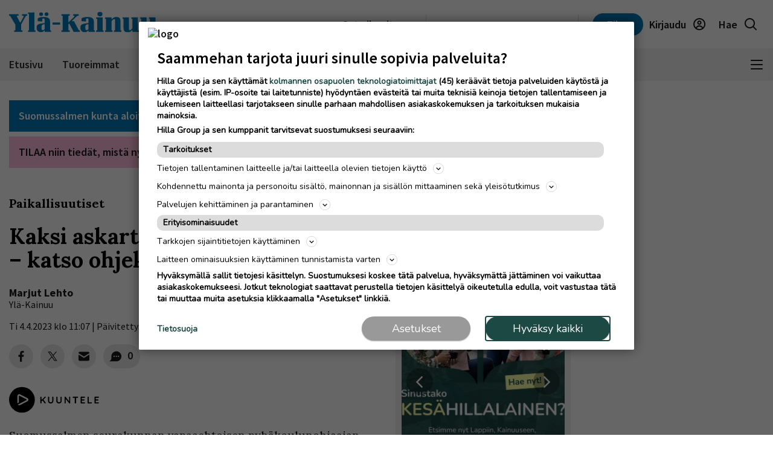

--- FILE ---
content_type: text/html; charset=UTF-8
request_url: https://www.ylakainuu.fi/artikkeli/suomussalmen-seurakunnan-vapaaehtoisten-kaksi-askarteluvinkkia-paasiaiseksi-katso-kuvat-ja-video
body_size: 24797
content:
<!DOCTYPE html>
<html lang="fi">
<head>
                                                                                                                                                                                                                    
  <meta name="robots" content="index, follow, noarchive, max-image-preview:large"/>
<title>Kaksi askarteluvinkkiä pääsiäiseksi – katso ohjekuvat ja -video | Ylä-Kainuu</title>
<meta name="description" content="Suomussalmen seurakunnan vapaaehtoisen pyhäkoulunohjaajan Jaana Kelan ohjeilla valmistuu värikäs pääsiäistipu.">
<meta name="news_keywords" content="Paikallisuutiset, Pääsiäinen, Askartelu"/>
<meta property="og:title" content="Kaksi askarteluvinkkiä pääsiäiseksi – katso ohjekuvat ja -video | Ylä-Kainuu" />
<meta name="twitter:title" content="Kaksi askarteluvinkkiä pääsiäiseksi – katso ohjekuvat ja -video | Ylä-Kainuu" />
<meta property="og:description" content="Suomussalmen seurakunnan vapaaehtoisen pyhäkoulunohjaajan Jaana Kelan ohjeilla valmistuu värikäs pääsiäistipu."/>
<meta property="twitter:description" content="Suomussalmen seurakunnan vapaaehtoisen pyhäkoulunohjaajan Jaana Kelan ohjeilla valmistuu värikäs pääsiäistipu."/>
<meta property="og:image" content="https://imengine.public.prod.hil.infomaker.io/?uuid=831bdadf-e910-5a46-817e-afe442a26a3e&amp;function=fit&amp;type=preview&amp;source=false&amp;q=90&amp;maxsize=1200&amp;scaleup=0"/>
<meta property="og:type" content="article" />
<meta property="article:published_time" content="2023-04-04T11:07:02+03:00" />
            <meta property="article:section" content="Paikallisuutiset" />
            <meta property="article:tag" content="Pääsiäinen" />
      <meta property="article:tag" content="Askartelu" />
  <meta property="al:android:url" content="hillagroup://appdeeplink">
<meta property="al:ios:url" content="kainuunFacebookDeepLink" />



  
  <link rel="canonical" href="https://www.ylakainuu.fi/artikkeli/suomussalmen-seurakunnan-vapaaehtoisten-kaksi-askarteluvinkkia-paasiaiseksi-katso-kuvat-ja-video" />
  <meta name="twitter:url" content="https://www.ylakainuu.fi/artikkeli/suomussalmen-seurakunnan-vapaaehtoisten-kaksi-askarteluvinkkia-paasiaiseksi-katso-kuvat-ja-video" />
  <meta property="og:url" content="https://www.ylakainuu.fi/artikkeli/suomussalmen-seurakunnan-vapaaehtoisten-kaksi-askarteluvinkkia-paasiaiseksi-katso-kuvat-ja-video" />
  <meta charset="UTF-8" />
  <meta http-equiv="X-UA-Compatible" content="IE=edge" />
  <meta name="viewport" content="width=device-width, initial-scale=1.0" />
  <meta name="format-detection" content="telephone=no">
  <meta property="og:site_name" content="Ylä-Kainuu" />

    <link rel="icon" href="https://www.ylakainuu.fi/wp-content/themes/hilla-theme/assets/img/icon/YLK-favicon-32.png" sizes="32x32" />
  <link rel="icon" href="https://www.ylakainuu.fi/wp-content/themes/hilla-theme/assets/img/icon/YLK-favicon-128.png" sizes="128x128" />
  <link rel="icon" href="https://www.ylakainuu.fi/wp-content/themes/hilla-theme/assets/img/icon/YLK-favicon-192.png" sizes="192x192" />
  <link rel="apple-touch-icon" href="https://www.ylakainuu.fi/wp-content/themes/hilla-theme/assets/img/icon/YLK-favicon-180.png" />
  <meta name="msapplication-TileImage" content="https://www.ylakainuu.fi/wp-content/themes/hilla-theme/assets/img/icon/YLK-favicon-192.png" />
    <link
  rel="stylesheet"
  href="https://cdn.jsdelivr.net/npm/bootstrap@4.3.1/dist/css/bootstrap.min.css"
  integrity="sha384-ggOyR0iXCbMQv3Xipma34MD+dH/1fQ784/j6cY/iJTQUOhcWr7x9JvoRxT2MZw1T"
  crossorigin="anonymous"
/>

<script>
  // Fix referer for SSO

  // Restore original referer from sessionStorage
  if (sessionStorage.getItem('originalReferer')) {
    window.history.replaceState({originalReferer: sessionStorage.getItem('originalReferer')}, document.title, window.location.href);
    sessionStorage.removeItem('originalReferer');
  }

  // Save referer to sessionStorage if referer is not current origin
  if (document.referrer && document.referrer.indexOf(window.location.origin) === -1) {
    sessionStorage.setItem('originalReferer', document.referrer);
    setTimeout(function() {
      // Clear if user is not redirected to SSO
      sessionStorage.removeItem('originalReferer');
    }, 2000);
  }

  // Override referer logic
  window._referrer = document.referrer;
  Object.defineProperty(document, "referrer", {get : function(){ 
    return window.history.state?.originalReferer || window._referrer;
  }});
</script>

<script>
  // Get token from cookies
  function getCookie(name) {
    var cookies = document.cookie ? document.cookie.split(';') : [];
    for (var i = 0; i < cookies.length; i++) {
        var cookie = cookies[i].trim();
        if (cookie.indexOf(name + '=') === 0) {
            return unescape(cookie.substring(name.length + 1));
        }
    }
    return null;
  }

  // Get Payload object value from token
  function parseJwt (token) {
    token = token.trim();
    if ( token !== null ) {
      var base64Url = token.split('.')[1];
      //console.log(base64Url);
      if ( base64Url == null ) {
        base64Url = token;
      }
      //console.log( base64Url );
      var base64 = base64Url.replace(/-/g, '+').replace(/_/g, '/');
      var jsonPayload = decodeURIComponent(window.atob(base64).split('').map(function(c) {
        return '%' + ('00' + c.charCodeAt(0).toString(16)).slice(-2);
      }).join(''));
      return JSON.parse(jsonPayload);
    }
  }

  var nav_userdataLayerUserId = null;
  var nav_userdataLayerUserSub = null;
  //var nav_articleState = 'locked';
  var nav_userdataLayer = getCookie("nw_session");

  if( nav_userdataLayer ) {
    console.log("has cookie:" + nav_userdataLayer);
    var nav_userdataLayerArr = parseJwt(nav_userdataLayer);
    nav_userdataLayerUserStatus = nav_userdataLayerArr['sts'];
    console.log(nav_userdataLayerArr);

    if(nav_userdataLayerUserStatus == 'loggedin')
    {
      nav_userdataLayerUserId = nav_userdataLayerArr['uid'];
      nav_userdataLayerUserSub = nav_userdataLayerArr['subscriptions'];
      //if(nav_userdataLayerUserSub.includes('YKA_web',0))
      //  nav_articleState = 'open';
    }
  }

  window.dataLayer = window.dataLayer || [];
  dataLayer.push({
                                                                                                                    





    'article.state' : 'locked',
    'article.type' : 'paid',
    'article.id' : '7b43bff8-6d0b-5ce1-b892-567ec9199e3c',
    'article.title' : 'Kaksi askarteluvinkkiä pääsiäiseksi – katso ohjekuvat ja -video',
    'article.content_type' : 'article',
    'article.sections' : ["Paikallisuutiset"],
    'article.category' : [],
    'article.keywords' : ["Pääsiäinen","Askartelu"],
    'article.authors' : ["Marjut Lehto"],
    'article.publish_date' : '2023-04-04 11:07',
    'article.modified_date' : '2023-04-04 11:41',
    'article.publication' : 'Ylä-Kainuu',
    'article.page_type' : 'article',
    'article.lat' : [],
    'article.lon' : [],
      'user.id' : nav_userdataLayerUserId,
    'user.products' : nav_userdataLayerUserSub,
  });
</script>

<meta name='robots' content='max-image-preview:large' />
<link rel='dns-prefetch' href='//www.ylakainuu.fi' />
<link rel='dns-prefetch' href='//static.ew.hil.infomaker.io' />
<style id='classic-theme-styles-inline-css' type='text/css'>
/*! This file is auto-generated */
.wp-block-button__link{color:#fff;background-color:#32373c;border-radius:9999px;box-shadow:none;text-decoration:none;padding:calc(.667em + 2px) calc(1.333em + 2px);font-size:1.125em}.wp-block-file__button{background:#32373c;color:#fff;text-decoration:none}
</style>
<style id='global-styles-inline-css' type='text/css'>
body{--wp--preset--color--black: #000000;--wp--preset--color--cyan-bluish-gray: #abb8c3;--wp--preset--color--white: #ffffff;--wp--preset--color--pale-pink: #f78da7;--wp--preset--color--vivid-red: #cf2e2e;--wp--preset--color--luminous-vivid-orange: #ff6900;--wp--preset--color--luminous-vivid-amber: #fcb900;--wp--preset--color--light-green-cyan: #7bdcb5;--wp--preset--color--vivid-green-cyan: #00d084;--wp--preset--color--pale-cyan-blue: #8ed1fc;--wp--preset--color--vivid-cyan-blue: #0693e3;--wp--preset--color--vivid-purple: #9b51e0;--wp--preset--gradient--vivid-cyan-blue-to-vivid-purple: linear-gradient(135deg,rgba(6,147,227,1) 0%,rgb(155,81,224) 100%);--wp--preset--gradient--light-green-cyan-to-vivid-green-cyan: linear-gradient(135deg,rgb(122,220,180) 0%,rgb(0,208,130) 100%);--wp--preset--gradient--luminous-vivid-amber-to-luminous-vivid-orange: linear-gradient(135deg,rgba(252,185,0,1) 0%,rgba(255,105,0,1) 100%);--wp--preset--gradient--luminous-vivid-orange-to-vivid-red: linear-gradient(135deg,rgba(255,105,0,1) 0%,rgb(207,46,46) 100%);--wp--preset--gradient--very-light-gray-to-cyan-bluish-gray: linear-gradient(135deg,rgb(238,238,238) 0%,rgb(169,184,195) 100%);--wp--preset--gradient--cool-to-warm-spectrum: linear-gradient(135deg,rgb(74,234,220) 0%,rgb(151,120,209) 20%,rgb(207,42,186) 40%,rgb(238,44,130) 60%,rgb(251,105,98) 80%,rgb(254,248,76) 100%);--wp--preset--gradient--blush-light-purple: linear-gradient(135deg,rgb(255,206,236) 0%,rgb(152,150,240) 100%);--wp--preset--gradient--blush-bordeaux: linear-gradient(135deg,rgb(254,205,165) 0%,rgb(254,45,45) 50%,rgb(107,0,62) 100%);--wp--preset--gradient--luminous-dusk: linear-gradient(135deg,rgb(255,203,112) 0%,rgb(199,81,192) 50%,rgb(65,88,208) 100%);--wp--preset--gradient--pale-ocean: linear-gradient(135deg,rgb(255,245,203) 0%,rgb(182,227,212) 50%,rgb(51,167,181) 100%);--wp--preset--gradient--electric-grass: linear-gradient(135deg,rgb(202,248,128) 0%,rgb(113,206,126) 100%);--wp--preset--gradient--midnight: linear-gradient(135deg,rgb(2,3,129) 0%,rgb(40,116,252) 100%);--wp--preset--font-size--small: 13px;--wp--preset--font-size--medium: 20px;--wp--preset--font-size--large: 36px;--wp--preset--font-size--x-large: 42px;--wp--preset--spacing--20: 0.44rem;--wp--preset--spacing--30: 0.67rem;--wp--preset--spacing--40: 1rem;--wp--preset--spacing--50: 1.5rem;--wp--preset--spacing--60: 2.25rem;--wp--preset--spacing--70: 3.38rem;--wp--preset--spacing--80: 5.06rem;--wp--preset--shadow--natural: 6px 6px 9px rgba(0, 0, 0, 0.2);--wp--preset--shadow--deep: 12px 12px 50px rgba(0, 0, 0, 0.4);--wp--preset--shadow--sharp: 6px 6px 0px rgba(0, 0, 0, 0.2);--wp--preset--shadow--outlined: 6px 6px 0px -3px rgba(255, 255, 255, 1), 6px 6px rgba(0, 0, 0, 1);--wp--preset--shadow--crisp: 6px 6px 0px rgba(0, 0, 0, 1);}:where(.is-layout-flex){gap: 0.5em;}:where(.is-layout-grid){gap: 0.5em;}body .is-layout-flex{display: flex;}body .is-layout-flex{flex-wrap: wrap;align-items: center;}body .is-layout-flex > *{margin: 0;}body .is-layout-grid{display: grid;}body .is-layout-grid > *{margin: 0;}:where(.wp-block-columns.is-layout-flex){gap: 2em;}:where(.wp-block-columns.is-layout-grid){gap: 2em;}:where(.wp-block-post-template.is-layout-flex){gap: 1.25em;}:where(.wp-block-post-template.is-layout-grid){gap: 1.25em;}.has-black-color{color: var(--wp--preset--color--black) !important;}.has-cyan-bluish-gray-color{color: var(--wp--preset--color--cyan-bluish-gray) !important;}.has-white-color{color: var(--wp--preset--color--white) !important;}.has-pale-pink-color{color: var(--wp--preset--color--pale-pink) !important;}.has-vivid-red-color{color: var(--wp--preset--color--vivid-red) !important;}.has-luminous-vivid-orange-color{color: var(--wp--preset--color--luminous-vivid-orange) !important;}.has-luminous-vivid-amber-color{color: var(--wp--preset--color--luminous-vivid-amber) !important;}.has-light-green-cyan-color{color: var(--wp--preset--color--light-green-cyan) !important;}.has-vivid-green-cyan-color{color: var(--wp--preset--color--vivid-green-cyan) !important;}.has-pale-cyan-blue-color{color: var(--wp--preset--color--pale-cyan-blue) !important;}.has-vivid-cyan-blue-color{color: var(--wp--preset--color--vivid-cyan-blue) !important;}.has-vivid-purple-color{color: var(--wp--preset--color--vivid-purple) !important;}.has-black-background-color{background-color: var(--wp--preset--color--black) !important;}.has-cyan-bluish-gray-background-color{background-color: var(--wp--preset--color--cyan-bluish-gray) !important;}.has-white-background-color{background-color: var(--wp--preset--color--white) !important;}.has-pale-pink-background-color{background-color: var(--wp--preset--color--pale-pink) !important;}.has-vivid-red-background-color{background-color: var(--wp--preset--color--vivid-red) !important;}.has-luminous-vivid-orange-background-color{background-color: var(--wp--preset--color--luminous-vivid-orange) !important;}.has-luminous-vivid-amber-background-color{background-color: var(--wp--preset--color--luminous-vivid-amber) !important;}.has-light-green-cyan-background-color{background-color: var(--wp--preset--color--light-green-cyan) !important;}.has-vivid-green-cyan-background-color{background-color: var(--wp--preset--color--vivid-green-cyan) !important;}.has-pale-cyan-blue-background-color{background-color: var(--wp--preset--color--pale-cyan-blue) !important;}.has-vivid-cyan-blue-background-color{background-color: var(--wp--preset--color--vivid-cyan-blue) !important;}.has-vivid-purple-background-color{background-color: var(--wp--preset--color--vivid-purple) !important;}.has-black-border-color{border-color: var(--wp--preset--color--black) !important;}.has-cyan-bluish-gray-border-color{border-color: var(--wp--preset--color--cyan-bluish-gray) !important;}.has-white-border-color{border-color: var(--wp--preset--color--white) !important;}.has-pale-pink-border-color{border-color: var(--wp--preset--color--pale-pink) !important;}.has-vivid-red-border-color{border-color: var(--wp--preset--color--vivid-red) !important;}.has-luminous-vivid-orange-border-color{border-color: var(--wp--preset--color--luminous-vivid-orange) !important;}.has-luminous-vivid-amber-border-color{border-color: var(--wp--preset--color--luminous-vivid-amber) !important;}.has-light-green-cyan-border-color{border-color: var(--wp--preset--color--light-green-cyan) !important;}.has-vivid-green-cyan-border-color{border-color: var(--wp--preset--color--vivid-green-cyan) !important;}.has-pale-cyan-blue-border-color{border-color: var(--wp--preset--color--pale-cyan-blue) !important;}.has-vivid-cyan-blue-border-color{border-color: var(--wp--preset--color--vivid-cyan-blue) !important;}.has-vivid-purple-border-color{border-color: var(--wp--preset--color--vivid-purple) !important;}.has-vivid-cyan-blue-to-vivid-purple-gradient-background{background: var(--wp--preset--gradient--vivid-cyan-blue-to-vivid-purple) !important;}.has-light-green-cyan-to-vivid-green-cyan-gradient-background{background: var(--wp--preset--gradient--light-green-cyan-to-vivid-green-cyan) !important;}.has-luminous-vivid-amber-to-luminous-vivid-orange-gradient-background{background: var(--wp--preset--gradient--luminous-vivid-amber-to-luminous-vivid-orange) !important;}.has-luminous-vivid-orange-to-vivid-red-gradient-background{background: var(--wp--preset--gradient--luminous-vivid-orange-to-vivid-red) !important;}.has-very-light-gray-to-cyan-bluish-gray-gradient-background{background: var(--wp--preset--gradient--very-light-gray-to-cyan-bluish-gray) !important;}.has-cool-to-warm-spectrum-gradient-background{background: var(--wp--preset--gradient--cool-to-warm-spectrum) !important;}.has-blush-light-purple-gradient-background{background: var(--wp--preset--gradient--blush-light-purple) !important;}.has-blush-bordeaux-gradient-background{background: var(--wp--preset--gradient--blush-bordeaux) !important;}.has-luminous-dusk-gradient-background{background: var(--wp--preset--gradient--luminous-dusk) !important;}.has-pale-ocean-gradient-background{background: var(--wp--preset--gradient--pale-ocean) !important;}.has-electric-grass-gradient-background{background: var(--wp--preset--gradient--electric-grass) !important;}.has-midnight-gradient-background{background: var(--wp--preset--gradient--midnight) !important;}.has-small-font-size{font-size: var(--wp--preset--font-size--small) !important;}.has-medium-font-size{font-size: var(--wp--preset--font-size--medium) !important;}.has-large-font-size{font-size: var(--wp--preset--font-size--large) !important;}.has-x-large-font-size{font-size: var(--wp--preset--font-size--x-large) !important;}
.wp-block-navigation a:where(:not(.wp-element-button)){color: inherit;}
:where(.wp-block-post-template.is-layout-flex){gap: 1.25em;}:where(.wp-block-post-template.is-layout-grid){gap: 1.25em;}
:where(.wp-block-columns.is-layout-flex){gap: 2em;}:where(.wp-block-columns.is-layout-grid){gap: 2em;}
.wp-block-pullquote{font-size: 1.5em;line-height: 1.6;}
</style>
<link rel='stylesheet' id='tulo-admin-css' href='https://www.ylakainuu.fi/wp-content/plugins/payway-wordpress-sso2-main/public/css/tulo-public.css?ver=1.0.4' type='text/css' media='all' />
<link rel='stylesheet' id='richie-editions-wp-css' href='https://www.ylakainuu.fi/wp-content/plugins/richie-editions-wordpress-main/public/css/richie-editions-wp-public.css?ver=1.1.0' type='text/css' media='all' />
<link rel='stylesheet' id='hil-style-css' href='https://static.ew.hil.infomaker.io/wp-content/themes/hilla-theme/assets/dist/css/style.min.css?ver=1768301418249' type='text/css' media='all' />
<script type="text/javascript" id="payway-wordpress-sso2-js-extra">
/* <![CDATA[ */
var tulo_params = {"url":"https:\/\/www.ylakainuu.fi\/wp-admin\/admin-ajax.php"};
var tulo_settings = {"clientid":"","redirecturi":"","env":"prod","oid":"hilla"};
/* ]]> */
</script>
<script type="text/javascript" src="https://www.ylakainuu.fi/wp-content/plugins/payway-wordpress-sso2-main/public/js/wp-tulo.js?ver=1.0.4" id="payway-wordpress-sso2-js"></script>
<link rel="https://api.w.org/" href="https://www.ylakainuu.fi/wp-json/" />
<link rel="canonical" href="https://www.ylakainuu.fi/artikkeli/suomussalmen-seurakunnan-vapaaehtoisten-kaksi-askarteluvinkkia-paasiaiseksi-katso-kuvat-ja-video" />
<link rel='shortlink' href='https://www.ylakainuu.fi/?p=4987' />
<link rel="alternate" type="application/json+oembed" href="https://www.ylakainuu.fi/wp-json/oembed/1.0/embed?url=https%3A%2F%2Fwww.ylakainuu.fi%2Fartikkeli%2Fsuomussalmen-seurakunnan-vapaaehtoisten-kaksi-askarteluvinkkia-paasiaiseksi-katso-kuvat-ja-video" />
<link rel="alternate" type="text/xml+oembed" href="https://www.ylakainuu.fi/wp-json/oembed/1.0/embed?url=https%3A%2F%2Fwww.ylakainuu.fi%2Fartikkeli%2Fsuomussalmen-seurakunnan-vapaaehtoisten-kaksi-askarteluvinkkia-paasiaiseksi-katso-kuvat-ja-video&#038;format=xml" />
<!-- Local Offers Begin -->
<script>!function(a,b,c,d,e,f,g,h){a[e]=a[e]||function(){(a[e].q=a[e].q||[]).push(arguments)},b.getElementById(e)||(f=b.createElement(c),g=b.getElementsByTagName(c)[0],f.async=1,f.id=e,f.src=d,g.parentNode.insertBefore(f,g))}(window,document,'script','https://deals.innocode.no/assets/widget-init.js','dealsWidget');dealsWidget('init','528',"dls-iframe-528-root");</script>
<!-- Local Offers End -->

<!-- Google Tag Manager -->
<script>(function(w,d,s,l,i){w[l]=w[l]||[];w[l].push({'gtm.start':
new Date().getTime(),event:'gtm.js'});var f=d.getElementsByTagName(s)[0],
j=d.createElement(s),dl=l!='dataLayer'?'&l='+l:'';j.async=true;j.src=
'https://www.googletagmanager.com/gtm.js?id='+i+dl+ '&gtm_auth=hckPVJZpM4uVqkNE4Sl4KQ&gtm_preview=env-1&gtm_cookies_win=x';f.parentNode.insertBefore(j,f);
})(window,document,'script','dataLayer','GTM-M9VMLFK');</script>
<!-- End Google Tag Manager -->
<!-- Voice preload Begin -->
<link rel="preload" href="https://static.voiceintuitive.com/widget.js" as="script">
<!-- Voice preload End -->
<!-- Stub Begin -->
<script>
var stubScriptTag = document.createElement('script');
    stubScriptTag.innerHTML='"use strict";!function(){var e=function(){var e,t="__tcfapiLocator",a=[],n=window;for(;n;){try{if(n.frames[t]){e=n;break}}catch(e){}if(n===window.top)break;n=n.parent}e||(!function e(){var a=n.document,r=!!n.frames[t];if(!r)if(a.body){var s=a.createElement("iframe");s.style.cssText="display:none",s.name=t,a.body.appendChild(s)}else setTimeout(e,5);return!r}(),n.__tcfapi=function(){for(var e,t=arguments.length,n=new Array(t),r=0;r<t;r++)n[r]=arguments[r];if(!n.length)return a;if("setGdprApplies"===n[0])n.length>3&&2===parseInt(n[1],10)&&"boolean"==typeof n[3]&&(e=n[3],"function"==typeof n[2]&&n[2]("set",!0));else if("ping"===n[0]){var s={gdprApplies:e,cmpLoaded:!1,cmpStatus:"stub"};"function"==typeof n[2]&&n[2](s)}else a.push(n)},n.addEventListener("message",(function(e){var t="string"==typeof e.data,a={};try{a=t?JSON.parse(e.data):e.data}catch(e){}var n=a.__tcfapiCall;n&&window.__tcfapi(n.command,n.version,(function(a,r){var s={__tcfapiReturn:{returnValue:a,success:r,callId:n.callId}};t&&(s=JSON.stringify(s)),e&&e.source&&e.source.postMessage&&e.source.postMessage(s,"*")}),n.parameter)}),!1))};"undefined"!=typeof module?module.exports=e:e()}();'
    document.head.appendChild(stubScriptTag);
</script>
<!-- Stub end-->
<!-- RegiOnline begin -->
	<script>
      window.addEventListener("message", function (event) {
        if (event.data.source === "regionline")
          document.getElementById("RegiOnlineBanner").style.height =
            event.data.height + "px";
      });
    </script>
<!-- RegiOnline end -->
<!-- Relevant Audience begin -->
<script type="application/javascript" async src="https://apps-cdn.relevant-digital.com/static/tags/1354850057087789638.js"></script>
<!-- Relevant Audience end -->
<!-- Custobar begin -->
<script>
document.addEventListener('DOMContentLoaded', function() {
  const form = document.getElementById('mailing-list-form');

  form.addEventListener('submit', function(e) {
    e.preventDefault();

    const data = {};
    const fields = form.elements;

    for (let i = 0, f = fields[0]; i < fields.length; i += 1, f = fields[i]) {
      if (f.name) {
        data[f.name] = f.value;
      }
    }

    window.cstbr.push(data);
  });
});
</script>
<!-- Custobar end -->
<!-- Tulospalvelu begin -->
<meta name="viewport" content="width=device-width, initial-scale=1" />
<script src="https://vaalit.test.yle.fi/epv2024/tulospalvelu/static/web-components/iframeSizingContainerPage.js"></script>
<!-- Tulospalvelu End--><script src='https://prod.ew.hil.infomaker.io/?dm=57c9b89633572b02cc3fff738d631684&amp;action=load&amp;blogid=29&amp;siteid=1&amp;t=44223668&amp;back=https%3A%2F%2Fwww.ylakainuu.fi%2Fartikkeli%2Fsuomussalmen-seurakunnan-vapaaehtoisten-kaksi-askarteluvinkkia-paasiaiseksi-katso-kuvat-ja-video' type='text/javascript'></script>
<meta property="al:ios:app_store_id" content="1496952169" />
<meta property="al:android:package" content="fi.ylakainuu">





<!---Relevant Bootstrap-->
<script async src="https://apps-cdn.relevant-digital.com/static/tags/63a30f6a185fb534fbe425c4.js"></script>

<!---Smart Bootstrap-->
<script async src="https://ced.sascdn.com/tag/5020/smart.js"></script>
<!---Optional GPT load (for gpt passback)-->
<script async src="https://securepubads.g.doubleclick.net/tag/js/gpt.js"></script>
                              <script>
  var desktop = '63b4304dc83dcd6a07193f25';
  var mobile = '63b43050fcd87c8c18193f26';
  var cid;
  if(window.innerWidth > 767){
    cid = desktop;
  } else {
    cid = mobile;
  }
  function loadAds(noSlotReload) {
    if ("" == "no") {
      // Disable ads
      var ads = document.querySelectorAll('[data-ad-unit-id]');
      for (var i = 0; i < ads.length; i++) {
        ads[i].setAttribute('data-disabled-ad', ads[i].getAttribute('data-ad-unit-id'));
        ads[i].removeAttribute('data-ad-unit-id');
      }
    }

    window.relevantDigital = window.relevantDigital || {};
    relevantDigital.cmd = relevantDigital.cmd || [];
    relevantDigital.cmd.push(function() {
      relevantDigital.loadPrebid({
        sasOptions: {
          autoRender: true,
          siteId: 676487,
          pageId: 2018074,
                    callParams: {
            target:
              'ad-section='+["Paikallisuutiset"]+
              ';ad-category='+[]+
              ';ad-keyword='+["Pääsiäinen","Askartelu"]+
              ';iab1='+[]+
              ';iab1-category='+[]+
              ';iab2='+[]+
              ';iab2-category='+[]+
              ';ad-article-location='+[]+
              ';brandsafety='
          },
          onLoad: function (data) {},
                  },
        configId: cid,
        noGpt: true,
        manageAdserver: true,
        noSlotReload: true,
      });
    });
  }

</script>


      <!-- Strossle SDK -->
    <script>
      window.strossle=window.strossle||function(){(strossle.q=strossle.q||[]).push(arguments)};
      strossle('25c3db1b-430f-4e1f-88e5-9125ef9d19ae', '.strossle-widget');
    </script>
    <script async src="https://assets.strossle.com/strossle-widget-sdk/1/strossle-widget-sdk.js"></script>
    <!-- End Strossle SDK -->
  
<div id="fb-root"></div>
<script async defer crossorigin="anonymous" src="https://connect.facebook.net/fi_FI/sdk.js#xfbml=1&version=v15.0&appId=1427599217643906" nonce="0XM0aLmW"></script>




<script type='text/javascript'>
  (function() {
    /** CONFIGURATION START **/
    var _sf_async_config = window._sf_async_config = (window._sf_async_config || {});
    _sf_async_config.uid = 66912; //CHANGE THIS
    _sf_async_config.domain = 'www.ylakainuu.fi'; //CHANGE THIS
    _sf_async_config.flickerControl = false;
    _sf_async_config.useCanonical = true;
    _sf_async_config.useCanonicalDomain = true;
    /** CONFIGURATION END **/
  })();
</script>
<script async src="//static.chartbeat.com/js/chartbeat_mab.js"></script>
<script type='text/javascript'>
  var chartbeatUserType = 'anon';
  if(nav_userdataLayerUserId)
  {
    if(nav_userdataLayerUserSub.includes('YKA_web',0))
      var chartbeatUserType = 'paid';
    else
      var chartbeatUserType = 'lgdin';
  }
  console.log("chartbeatUserType:" + chartbeatUserType);
  (function() {
    /** CONFIGURATION START **/
    var _sf_async_config = window._sf_async_config = (window._sf_async_config || {});
      _sf_async_config.sections = 'Paikallisuutiset';
    _sf_async_config.authors = 'Marjut Lehto';
      var _cbq = window._cbq = (window._cbq || []);
    _cbq.push(['_acct', chartbeatUserType]);
    /** CONFIGURATION END **/
    function loadChartbeat() {
      var e = document.createElement('script');
      var n = document.getElementsByTagName('script')[0];
      e.type = 'text/javascript';
      e.async = true;
      e.src = '//static.chartbeat.com/js/chartbeat.js';
      n.parentNode.insertBefore(e, n);
    }
    loadChartbeat();
  })();
</script>

<script>
  window.FALLBACK_GEOID = ;
</script>

<script src="https://code.jquery.com/jquery-3.6.2.min.js" integrity="sha256-2krYZKh//PcchRtd+H+VyyQoZ/e3EcrkxhM8ycwASPA=" crossorigin="anonymous"></script>
</head>
<body class="article-template-default single single-article postid-4987 yla-kainuu" data-device="desktop">

  <header class="logo-area">
          
<div class="container">
  <div class="row align-items-center">
    <div class="col logo-header pr-0">
      <a href="/">
        <img
          src="https://www.ylakainuu.fi/wp-content/themes/hilla-theme/assets/img/logo/desktop/YLK.svg"
          class="img-fluid logo-img d-none d-lg-block"
          alt="logo"
        />
        <img
          src="https://www.ylakainuu.fi/wp-content/themes/hilla-theme/assets/img/logo/mobile/YLK.svg"
          class="img-fluid logo-img d-lg-none"
          alt="logo"
        />
      </a>
    </div>
          <div class="co-auto">
        <a role="button" class="btn btn-light d-none d-lg-inline buy-ad-btn" href="https://mainostajalle.hillagroup.fi/jata-ilmoitus/?utm_source=web&amp;utm_medium=topmenu_ilmoitus&amp;utm_campaign=yka_ostailmoitus" target="_blank">Osta ilmoitus</a>
      </div>
      <div class="col-auto divider-v d-none d-lg-block"></div>
        <div class="col-auto d-none d-lg-block">
      <div class="weather-embed">
                <iframe id="header-weather" class="header__weather__widget" src="https://static-content.hillagroup.fi/weather/weather_yla-kainuu.html"></iframe>
              </div>
    </div>
    <div class="col-auto divider-v d-none d-lg-block"></div>
    <div class="col-auto">
      <div class="header-actions">
                  <a role="button" style="display:none !important;" class="btn btn-light d-lg-none buy-ad-btn useradsubscriber" href="https://mainostajalle.hillagroup.fi/jata-ilmoitus/?utm_source=web&amp;utm_medium=topmenu_ilmoitus&amp;utm_campaign=yka_ostailmoitus" id="nav-buy-ad" target="_blank">Osta ilmoitus</a>
          <a role="button" style="display:none !important;" class="btn btn-light d-none d-sm-block d-lg-none buy-ad-btn useradnonsubscriber" href="https://mainostajalle.hillagroup.fi/jata-ilmoitus/?utm_source=web&amp;utm_medium=topmenu_ilmoitus&amp;utm_campaign=yka_ostailmoitus" id="nav-buy-ad" target="_blank">Osta ilmoitus</a>
                          <a role="button" style="display:none !important;" href="https://tilaa.hillagroup.fi/yka/tilaus/" id="nav-login-subscribe" class="d-none d-sm-block btn btn-primary nav-subscribe-btn useradsubscriber">Tilaa</a>
          <a role="button" style="display:none !important;" href="https://tilaa.hillagroup.fi/yka/tilaus/" id="nav-login-subscribe" class="btn btn-primary nav-subscribe-btn useradnonsubscriber">Tilaa</a>
                <div id="nav-anon" style="display: none">
          <a role="button" href="https://hilla.portal.worldoftulo.com/login/" id="nav-login-url" class="btn btn-light btn-login">
            <span class="d-none d-lg-inline">Kirjaudu</span>
            <img src="https://www.ylakainuu.fi/wp-content/themes/hilla-theme/assets/img/icon_profile.svg" alt="" />
          </a>
        </div>
        <div id="nav-loggedin" style="display: none">
          <div class="dropdown btn-profile" tulo-notification="false">
            <a class="btn btn-light" role="button" id="profileDropdown" data-toggle="dropdown" aria-haspopup="true" aria-expanded="false">
              <span class="d-none d-lg-inline">Tilini</span>
              <img src="https://www.ylakainuu.fi/wp-content/themes/hilla-theme/assets/img/icon_profile_active.svg" alt="" />
            </a>
            <div class="dropdown-menu dropdown-menu-right profile-dropdown" aria-labelledby="profileDropdown">
              <div class="dropdown-content">
                <h3>Hilla tili</h3>
                <div class="divider"></div>
                <a class="dropdown-item" href="#" onclick="nav_myaccount();return false;" tulo-notification="false">Omat tietoni</a>
                <a class="dropdown-item" href="https://hilla.portal.worldoftulo.com//subscriptions/overview" target="_blank">Tilaukseni</a>
                <a class="dropdown-item" href="#" id="nav-login-out-url">Kirjaudu ulos</a>
              </div>
              <div class="arrow"></div>
            </div>
          </div>
        </div>

        <a role="button" href="/search" class="btn btn-light">
          <span class="d-none d-lg-inline">Hae</span>
          <img src="https://www.ylakainuu.fi/wp-content/themes/hilla-theme/assets/img/icon_search.svg" alt="" />
        </a>
      </div>
    </div>
  </div>
</div>
<script>
  var nav_tulopaywall_loginurl        = "https://hilla.portal.worldoftulo.com/login/";
  var nav_tulopaywall_shopurl         = "https://tilaa.hillagroup.fi/yka/tilaus/";
  var nav_tulopaywall_tulo_titlecode  = "YKA";
  var nav_tulopaywall_tulo_content    = "7b43bff8-6d0b-5ce1-b892-567ec9199e3c";
  var nav_tulopaywall_currenturl      = location.protocol + '//' + location.host + location.pathname;

  var nav_tulopaywall_text_loading    = "Ladataan…";
  var nav_tulopaywall_text_header     = "Tapahtui virhe";
  var nav_tulopaywall_text_description= "Noh, nytpä tapahtui yllättävä virhe järjestelmässä. Yritä kohta uudelleen. Jos virhe edelleen jatkuu, ota yhteyttä asiakaspalveluumme ja selvitetään ongelma.";

  function nav_GetTuloPaywall_UrlParameters(ASource){
    return (
      "account_origin=" + nav_tulopaywall_tulo_titlecode
      + "&ref=" + nav_tulopaywall_tulo_content
      + "&source=" + ASource
      + "&utm_source=web"
      + "&utm_medium=" + ASource
      + "&utm_campaign=" + nav_tulopaywall_tulo_titlecode.toLowerCase()+"_digi"
      + "&utm_content=" + nav_tulopaywall_tulo_content
      + "&articleId=" + nav_tulopaywall_tulo_content
    );
  }

  function nav_myaccount(){
    window.open("https://hilla.portal.worldoftulo.com//Account/MyAccount", "_blank");
    document.cookie = "nw_session=; expires=Thu, 01 Jan 1970 00:00:00 UTC; path=/;";

    userFirstScroll = true;
    window.onscroll = function (e) {
      if(userFirstScroll){
        userFirstScroll = false;
        location.reload();
      }
    }
  }


  (function () {
    // Get token from cookies
    function getCookie(name) {
      var cookies = document.cookie ? document.cookie.split(';') : [];
      for (var i = 0; i < cookies.length; i++) {
          var cookie = cookies[i].trim();
          if (cookie.indexOf(name + '=') === 0) {
              return unescape(cookie.substring(name.length + 1));
          }
      }
      return null;
    }

    // Get Payload object value from token
    function parseJwt (token) {
      token = token.trim();
      if ( token !== null ) {
        var base64Url = token.split('.')[1];
        if ( base64Url == null ) {
          base64Url = token;
        }
        //console.log( base64Url );
        var base64 = base64Url.replace(/-/g, '+').replace(/_/g, '/');
        var jsonPayload = decodeURIComponent(window.atob(base64).split('').map(function(c) {
          return '%' + ('00' + c.charCodeAt(0).toString(16)).slice(-2);
        }).join(''));
        return JSON.parse(jsonPayload);
      }
    }


    var user = getCookie("nw_session");
    var divId = "nav-anon";

    if( user ) {
      var UCookieArr = parseJwt(user);
      userStatus = UCookieArr['sts'];
      if(userStatus == 'loggedin')
        divId = "nav-loggedin";
    }

    document.getElementById(divId).style.display = "block";
  })();
</script>



      </header>
  
  <!--Object Of User Data for Event Analytics-->
  <script>
var userdataLayerForAnalytics = getCookie("nw_session");
if(userdataLayerForAnalytics) {
    var userdataLayerForAnalyticsParsedJWT = parseJwt(userdataLayerForAnalytics);

    var analyticsEventsUser = {
        user_id: userdataLayerForAnalyticsParsedJWT && userdataLayerForAnalyticsParsedJWT.uid ? userdataLayerForAnalyticsParsedJWT.uid : "false",
        is_logged_in: userdataLayerForAnalyticsParsedJWT && userdataLayerForAnalyticsParsedJWT.sts == 'loggedin' ? "true" : "false",
        user_subscription: userdataLayerForAnalyticsParsedJWT && userdataLayerForAnalyticsParsedJWT.subscriptions && userdataLayerForAnalyticsParsedJWT.subscriptions.length > 0 ? "true" : "false",
    }
} else {
    var analyticsEventsUser = {
        user_id: "false",
        is_logged_in: "false",
        user_subscription: "false",
    }
}
</script>

<div class="page-wrapper">
  <div class="navbar-wrapper sticky-top">
  <nav class="navbar navbar-expand navbar-light">
    <div class="container">
              <ul
          class="navbar-nav mr-auto flex-row navbar-nav-main multi-collapse collapse show"
          aria-expanded="true"
        >
                  <li class="nav-item ">
            <a
              class="nav-link"
              href="/"            >Etusivu</a
            >
          </li>
                  <li class="nav-item ">
            <a
              class="nav-link"
              href="/tuoreimmat"            >Tuoreimmat</a
            >
          </li>
                  <li class="nav-item ">
            <a
              class="nav-link"
              href="/livelahetykset"            >Livet</a
            >
          </li>
                  <li class="nav-item ">
            <a
              class="nav-link"
              href="/nakoislehti"            >Näköislehti</a
            >
          </li>
                  <li class="nav-item ">
            <a
              class="nav-link"
              href="/uutisvinkki"            >Uutisvinkki</a
            >
          </li>
                  <li class="nav-item ">
            <a
              class="nav-link"
              href="https://www.ylakainuu.fi/tapahtumat"            >Tapahtumat</a
            >
          </li>
                </ul>
        <button
          class="navbar-toggler collapsed"
          type="button"
          data-toggle="collapse"
          data-target=".multi-collapse"
          aria-expanded="false"
          aria-label="Toggle navigation"
        >
        <span class="navbar-text navbar-text-toggle openicon">
          <img src="https://www.ylakainuu.fi/wp-content/themes/hilla-theme/assets/img/icon_menu.svg" />
        </span>
          <span class="navbar-text navbar-text-toggle closeicon">
          <img src="https://www.ylakainuu.fi/wp-content/themes/hilla-theme/assets/img/icon_close.svg" />
        </span>
        </button>
          </div>
  </nav>

  <div class="navbar-background position-absolute w-100">
    <nav
      class="navbar navbar-light navbar-extended multi-collapse collapse"
    >
      <div class="container">
        <div class="row">
                                    <div class="col-md-3">
                                                      <ul class="navbar-nav navbar-nav-parent">
                                                                                                    <li class="nav-item p-0 d-flex nav-item-parent ">
                                                      <a class="nav-link" href="/"                            >Etusivu</a
                            >
                                                                           </li>
                                                                                  <li class="nav-item p-0 d-flex nav-item-parent ">
                                                      <a class="nav-link" href="/nakoislehti"                            >Näköislehti</a
                            >
                                                                           </li>
                                                                                  <li class="nav-item p-0 d-flex nav-item-parent ">
                                                      <a class="nav-link" href="https://www.ylakainuu.fi/kuolinilmoitukset"                            >Kuolinilmoitukset</a
                            >
                                                                           </li>
                                                                                  <li class="nav-item p-0 d-flex nav-item-parent ">
                                                      <a class="nav-link" href="/uutisvinkki"                            >Lähetä uutisvinkki</a
                            >
                                                                           </li>
                                                                                  <li class="nav-item p-0 d-flex nav-item-parent ">
                                                      <a class="nav-link" href="https://www.ylakainuu.fi/palaute"                            >Anna palautetta</a
                            >
                                                                           </li>
                                                                                  <li class="nav-item p-0 d-flex nav-item-parent ">
                                                      <a class="nav-link" href="/tapahtumat"                            >Tapahtumakalenteri</a
                            >
                                                                           </li>
                                                                                  <li class="nav-item p-0 d-flex nav-item-parent ">
                                                      <a class="nav-link" href="https://www.ylakainuu.fi/artikkeli/toimituksen-yhteystiedot"                            >Toimituksen yhteystiedot</a
                            >
                                                                           </li>
                                                                                  <li class="nav-item p-0 d-flex nav-item-parent ">
                                                      <a class="nav-link" href="https://www.ylakainuu.fi/saa"                            >Sää</a
                            >
                                                                           </li>
                                                                            </ul>
                                                </div>
                          <div class="col-md-3">
                                                                                                                                    <ul class="navbar-nav navbar-nav-parent">
                                            <li class="nav-item p-0 d-flex nav-item-parent ">
                                                      <h3 class="mb-md-2">Uutiset</h3>
                                                                             <a class="nav-link nav-link-expand ml-auto d-md-none collapsed" aria-expanded="false" data-toggle="collapse" href="#submenu-id-335">
                            <img src="https://www.ylakainuu.fi/wp-content/themes/hilla-theme/assets/img/icon_arrow_up.svg" class="close-icon" alt="">
                            <img src="https://www.ylakainuu.fi/wp-content/themes/hilla-theme/assets/img/icon_arrow_down.svg" class="open-icon" alt="">
                          </a>
                          <ul class="navbar-nav collapse d-md-flex navbar-nav-child" id="submenu-id-335">
                                                          <li class="nav-item nav-item-child p-0 ">
                                <a class="nav-link" href="/paikallisuutiset">Paikallisuutiset</a>
                              </li>
                                                          <li class="nav-item nav-item-child p-0 ">
                                <a class="nav-link" href="/tuoreimmat">Tuoreimmat</a>
                              </li>
                                                          <li class="nav-item nav-item-child p-0 ">
                                <a class="nav-link" href="/kotiseutu">Kotiseutu</a>
                              </li>
                                                          <li class="nav-item nav-item-child p-0 ">
                                <a class="nav-link" href="/liikunta-ja-hyvinvointi">Liikunta ja hyvinvointi</a>
                              </li>
                                                      </ul>
                                                  </li>
                                          </ul>
                                                                                      </div>
                          <div class="col-md-3">
                                                                                                                                    <ul class="navbar-nav navbar-nav-parent">
                                            <li class="nav-item p-0 d-flex nav-item-parent ">
                                                      <h3 class="mb-md-2">Kuva ja ääni</h3>
                                                                             <a class="nav-link nav-link-expand ml-auto d-md-none collapsed" aria-expanded="false" data-toggle="collapse" href="#submenu-id-336">
                            <img src="https://www.ylakainuu.fi/wp-content/themes/hilla-theme/assets/img/icon_arrow_up.svg" class="close-icon" alt="">
                            <img src="https://www.ylakainuu.fi/wp-content/themes/hilla-theme/assets/img/icon_arrow_down.svg" class="open-icon" alt="">
                          </a>
                          <ul class="navbar-nav collapse d-md-flex navbar-nav-child" id="submenu-id-336">
                                                          <li class="nav-item nav-item-child p-0 ">
                                <a class="nav-link" href="/livelahetykset">Livelähetykset</a>
                              </li>
                                                      </ul>
                                                  </li>
                                          </ul>
                                                                                <ul class="navbar-nav navbar-nav-parent">
                                            <li class="nav-item p-0 d-flex nav-item-parent ">
                                                      <h3 class="mb-md-2">Mielipiteet</h3>
                                                                             <a class="nav-link nav-link-expand ml-auto d-md-none collapsed" aria-expanded="false" data-toggle="collapse" href="#submenu-id-336">
                            <img src="https://www.ylakainuu.fi/wp-content/themes/hilla-theme/assets/img/icon_arrow_up.svg" class="close-icon" alt="">
                            <img src="https://www.ylakainuu.fi/wp-content/themes/hilla-theme/assets/img/icon_arrow_down.svg" class="open-icon" alt="">
                          </a>
                          <ul class="navbar-nav collapse d-md-flex navbar-nav-child" id="submenu-id-336">
                                                          <li class="nav-item nav-item-child p-0 ">
                                <a class="nav-link" href="/paakirjoitukset">Pääkirjoitukset</a>
                              </li>
                                                          <li class="nav-item nav-item-child p-0 ">
                                <a class="nav-link" href="/kolumnit">Kolumnit</a>
                              </li>
                                                          <li class="nav-item nav-item-child p-0 ">
                                <a class="nav-link" href="/mielipiteet">Mielipiteet</a>
                              </li>
                                                      </ul>
                                                  </li>
                                          </ul>
                                                                                      </div>
                          <div class="col-md-3">
                                                                                                                                    <ul class="navbar-nav navbar-nav-parent">
                                            <li class="nav-item p-0 d-flex nav-item-parent ">
                                                      <h3 class="mb-md-2">Ihmiset &#038; elämä</h3>
                                                                             <a class="nav-link nav-link-expand ml-auto d-md-none collapsed" aria-expanded="false" data-toggle="collapse" href="#submenu-id-337">
                            <img src="https://www.ylakainuu.fi/wp-content/themes/hilla-theme/assets/img/icon_arrow_up.svg" class="close-icon" alt="">
                            <img src="https://www.ylakainuu.fi/wp-content/themes/hilla-theme/assets/img/icon_arrow_down.svg" class="open-icon" alt="">
                          </a>
                          <ul class="navbar-nav collapse d-md-flex navbar-nav-child" id="submenu-id-337">
                                                          <li class="nav-item nav-item-child p-0 ">
                                <a class="nav-link" href="/tekijat">Tekijät</a>
                              </li>
                                                          <li class="nav-item nav-item-child p-0 ">
                                <a class="nav-link" href="/menot">Menot</a>
                              </li>
                                                      </ul>
                                                  </li>
                                          </ul>
                                                                                <ul class="navbar-nav navbar-nav-parent">
                                            <li class="nav-item p-0 d-flex nav-item-parent ">
                                                      <h3 class="mb-md-2">Ajanviete</h3>
                                                                             <a class="nav-link nav-link-expand ml-auto d-md-none collapsed" aria-expanded="false" data-toggle="collapse" href="#submenu-id-337">
                            <img src="https://www.ylakainuu.fi/wp-content/themes/hilla-theme/assets/img/icon_arrow_up.svg" class="close-icon" alt="">
                            <img src="https://www.ylakainuu.fi/wp-content/themes/hilla-theme/assets/img/icon_arrow_down.svg" class="open-icon" alt="">
                          </a>
                          <ul class="navbar-nav collapse d-md-flex navbar-nav-child" id="submenu-id-337">
                                                          <li class="nav-item nav-item-child p-0 ">
                                <a class="nav-link" href="https://www.ylakainuu.fi/fingerpori">Fingerpori</a>
                              </li>
                                                      </ul>
                                                  </li>
                                          </ul>
                                                                                <ul class="navbar-nav navbar-nav-parent">
                                            <li class="nav-item p-0 d-flex nav-item-parent ">
                                                      <a class="nav-link" href="https://www.ylakainuu.fi/mainos"                            >Mainosartikkelit</a
                            >
                                                                           </li>
                                          </ul>
                                                                                      </div>
                              </div>
        <div class="divider"></div>
        <div class="row">
          <div class="col-12">
            <h2>Asiakaspalvelu ja info</h2>
          </div>
        </div>
        <div class="row">
                                    <div class="col-md-3">
                <ul class="navbar-nav navbar-nav-parent">
                  <li class="nav-item p-0 d-flex nav-item-parent">
                    <h3 class="mb-md-2">Tilaajalle</h3>
                                          <a class="nav-link nav-link-expand ml-auto d-md-none collapsed" aria-expanded="false" data-toggle="collapse" href="#submenu-id-374">
                        <img src="https://www.ylakainuu.fi/wp-content/themes/hilla-theme/assets/img/icon_arrow_up.svg" class="close-icon" alt="">
                        <img src="https://www.ylakainuu.fi/wp-content/themes/hilla-theme/assets/img/icon_arrow_down.svg" class="open-icon" alt="">
                      </a>
                      <ul  class="navbar-nav collapse d-md-flex navbar-nav-child" id="submenu-id-374">
                                                  <li class="nav-item nav-item-child ">
                            <a class="nav-link" href="https://hilla-ssp.worldoftulo.com/SubscriptionAddress">Tee osoitteenmuutos</a>
                          </li>
                                                  <li class="nav-item nav-item-child ">
                            <a class="nav-link" href="https://hilla-ssp.worldoftulo.com/Intermission">Jakelunkeskeytys</a>
                          </li>
                                                  <li class="nav-item nav-item-child ">
                            <a class="nav-link" href="https://hilla.portal.worldoftulo.com/login/">Tee digitunnukset</a>
                          </li>
                                                  <li class="nav-item nav-item-child ">
                            <a class="nav-link" href="https://www.yla-kainuu.fi/edut">Tilaajaedut</a>
                          </li>
                                              </ul>
                                      </li>
                </ul>
              </div>
                          <div class="col-md-3">
                <ul class="navbar-nav navbar-nav-parent">
                  <li class="nav-item p-0 d-flex nav-item-parent">
                    <h3 class="mb-md-2">Asiakaspalvelu</h3>
                                          <a class="nav-link nav-link-expand ml-auto d-md-none collapsed" aria-expanded="false" data-toggle="collapse" href="#submenu-id-380">
                        <img src="https://www.ylakainuu.fi/wp-content/themes/hilla-theme/assets/img/icon_arrow_up.svg" class="close-icon" alt="">
                        <img src="https://www.ylakainuu.fi/wp-content/themes/hilla-theme/assets/img/icon_arrow_down.svg" class="open-icon" alt="">
                      </a>
                      <ul  class="navbar-nav collapse d-md-flex navbar-nav-child" id="submenu-id-380">
                                                  <li class="nav-item nav-item-child ">
                            <a class="nav-link" href="https://asiakaspalvelu.hillagroup.fi/">Asiakaspalvelusivusto</a>
                          </li>
                                                  <li class="nav-item nav-item-child ">
                            <a class="nav-link" href="https://tilaa.hillagroup.fi/yka/tilaus">Tee tilaus</a>
                          </li>
                                                  <li class="nav-item nav-item-child ">
                            <a class="nav-link" href="https://tilaa.hillagroup.fi/yka/lahjatilaus">Tee lahjatilaus</a>
                          </li>
                                                  <li class="nav-item nav-item-child ">
                            <a class="nav-link" href="/palaute">Anna palautetta</a>
                          </li>
                                                  <li class="nav-item nav-item-child ">
                            <a class="nav-link" href="https://asiakaspalvelu.hillagroup.fi/yhteystiedot/">Yhteystiedot</a>
                          </li>
                                                  <li class="nav-item nav-item-child ">
                            <a class="nav-link" href="https://asiakaspalvelu.hillagroup.fi/lukijailmoitukset/">Jätä lukijailmoitus</a>
                          </li>
                                              </ul>
                                      </li>
                </ul>
              </div>
                          <div class="col-md-3">
                <ul class="navbar-nav navbar-nav-parent">
                  <li class="nav-item p-0 d-flex nav-item-parent">
                    <h3 class="mb-md-2">Mediamyynti</h3>
                                          <a class="nav-link nav-link-expand ml-auto d-md-none collapsed" aria-expanded="false" data-toggle="collapse" href="#submenu-id-385">
                        <img src="https://www.ylakainuu.fi/wp-content/themes/hilla-theme/assets/img/icon_arrow_up.svg" class="close-icon" alt="">
                        <img src="https://www.ylakainuu.fi/wp-content/themes/hilla-theme/assets/img/icon_arrow_down.svg" class="open-icon" alt="">
                      </a>
                      <ul  class="navbar-nav collapse d-md-flex navbar-nav-child" id="submenu-id-385">
                                                  <li class="nav-item nav-item-child ">
                            <a class="nav-link" href="https://mainostajalle.hillagroup.fi/">Mainostajalle</a>
                          </li>
                                                  <li class="nav-item nav-item-child ">
                            <a class="nav-link" href="https://mainostajalle.hillagroup.fi/mediat/yla-kainuu/">Mediatiedot</a>
                          </li>
                                                  <li class="nav-item nav-item-child ">
                            <a class="nav-link" href="https://mainostajalle.hillagroup.fi/ratkaisumme/sisaltomarkkinointi/">Sisältömarkkinointi</a>
                          </li>
                                                  <li class="nav-item nav-item-child ">
                            <a class="nav-link" href="https://mainostajalle.hillagroup.fi/ota-yhteytta/">Yhteystiedot</a>
                          </li>
                                              </ul>
                                      </li>
                </ul>
              </div>
                          <div class="col-md-3">
                <ul class="navbar-nav navbar-nav-parent">
                  <li class="nav-item p-0 d-flex nav-item-parent">
                    <h3 class="mb-md-2">Info</h3>
                                          <a class="nav-link nav-link-expand ml-auto d-md-none collapsed" aria-expanded="false" data-toggle="collapse" href="#submenu-id-389">
                        <img src="https://www.ylakainuu.fi/wp-content/themes/hilla-theme/assets/img/icon_arrow_up.svg" class="close-icon" alt="">
                        <img src="https://www.ylakainuu.fi/wp-content/themes/hilla-theme/assets/img/icon_arrow_down.svg" class="open-icon" alt="">
                      </a>
                      <ul  class="navbar-nav collapse d-md-flex navbar-nav-child" id="submenu-id-389">
                                                  <li class="nav-item nav-item-child ">
                            <a class="nav-link" href="https://hillagroup.fi/kayttoehdot/">Käyttöehdot</a>
                          </li>
                                                  <li class="nav-item nav-item-child ">
                            <a class="nav-link" href="https://hillagroup.fi/tilausehdot/">Tilausehdot</a>
                          </li>
                                                  <li class="nav-item nav-item-child ">
                            <a class="nav-link" href="https://hillagroup.fi/tietosuojalauseke/">Tietosuojalauseke</a>
                          </li>
                                                  <li class="nav-item nav-item-child ">
                            <a class="nav-link" href="https://hillagroup.fi/tietosuojakuvaus/">Tietosuojakuvaus</a>
                          </li>
                                              </ul>
                                      </li>
                </ul>
              </div>
                              </div>
        <div class="divider"></div>
        <div class="row hilla-media">
          
          <div class="col-12">
            <h2>Hillan uutismediat</h2>
          </div>
                                    <div class="col-12">
                <ul class="navbar-nav navbar-nav-parent">
                  <li class="nav-item p-0 d-flex flex-row nav-item-parent">
                    <h3 class="mb-md-2">Keski-Pohjanmaa, Pohjanmaa, Pohjois-Pohjanmaa</h3>
                                          <a class="nav-link nav-link-expand ml-auto d-md-none collapsed" aria-expanded="false" data-toggle="collapse" href="#submenu-id-394">
                        <img src="https://www.ylakainuu.fi/wp-content/themes/hilla-theme/assets/img/icon_arrow_up.svg" class="close-icon" alt="">
                        <img src="https://www.ylakainuu.fi/wp-content/themes/hilla-theme/assets/img/icon_arrow_down.svg" class="open-icon" alt="">
                      </a>
                      <ul class="navbar-nav collapse d-md-flex flex-md-row navbar-nav-child" id="submenu-id-394">
                                                  <li class="nav-item nav-item-child">
                            <a class="nav-link px-2" href="http://www.keskipohjanmaa.fi">Keskipohjanmaa</a>
                          </li>
                                                  <li class="nav-item nav-item-child">
                            <a class="nav-link px-2" href="http://www.haapavesi-lehti.fi">Haapavesi-lehti</a>
                          </li>
                                                  <li class="nav-item nav-item-child">
                            <a class="nav-link px-2" href="https://www.kalajokilaakso.fi/kalajaska">Kalajaska</a>
                          </li>
                                                  <li class="nav-item nav-item-child">
                            <a class="nav-link px-2" href="http://www.kalajokiseutu.fi">Kalajokiseutu</a>
                          </li>
                                                  <li class="nav-item nav-item-child">
                            <a class="nav-link px-2" href="http://www.kalajokilaakso.fi">Kalajokilaakso</a>
                          </li>
                                                  <li class="nav-item nav-item-child">
                            <a class="nav-link px-2" href="http://www.kokkola-lehti.fi">Kokkola</a>
                          </li>
                                                  <li class="nav-item nav-item-child">
                            <a class="nav-link px-2" href="http://www.lestijoki.fi">Lestijoki</a>
                          </li>
                                                  <li class="nav-item nav-item-child">
                            <a class="nav-link px-2" href="http://www.nivala-lehti.fi">Nivala</a>
                          </li>
                                                  <li class="nav-item nav-item-child">
                            <a class="nav-link px-2" href="http://www.perhonjokilaakso.fi">Perhonjokilaakso</a>
                          </li>
                                                  <li class="nav-item nav-item-child">
                            <a class="nav-link px-2" href="http://www.pietarsaarensanomat.fi">Pietarsaaren Sanomat</a>
                          </li>
                                              </ul>
                                      </li>
                </ul>
              </div>
                          <div class="col-12">
                <ul class="navbar-nav navbar-nav-parent">
                  <li class="nav-item p-0 d-flex flex-row nav-item-parent">
                    <h3 class="mb-md-2">Kainuu ja Koillismaa</h3>
                                          <a class="nav-link nav-link-expand ml-auto d-md-none collapsed" aria-expanded="false" data-toggle="collapse" href="#submenu-id-395">
                        <img src="https://www.ylakainuu.fi/wp-content/themes/hilla-theme/assets/img/icon_arrow_up.svg" class="close-icon" alt="">
                        <img src="https://www.ylakainuu.fi/wp-content/themes/hilla-theme/assets/img/icon_arrow_down.svg" class="open-icon" alt="">
                      </a>
                      <ul class="navbar-nav collapse d-md-flex flex-md-row navbar-nav-child" id="submenu-id-395">
                                                  <li class="nav-item nav-item-child">
                            <a class="nav-link px-2" href="http://www.kainuunsanomat.fi">Kainuun Sanomat</a>
                          </li>
                                                  <li class="nav-item nav-item-child">
                            <a class="nav-link px-2" href="https://www.kainuunsanomat.fi/koti-kajaani">Koti-Kajaani</a>
                          </li>
                                                  <li class="nav-item nav-item-child">
                            <a class="nav-link px-2" href="http://www.kuhmolainen.fi">Kuhmolainen</a>
                          </li>
                                                  <li class="nav-item nav-item-child">
                            <a class="nav-link px-2" href="http://www.sotkamolehti.fi">Sotkamo-lehti</a>
                          </li>
                                                  <li class="nav-item nav-item-child">
                            <a class="nav-link px-2" href="http://www.ylakainuu.fi">Ylä-Kainuu</a>
                          </li>
                                              </ul>
                                      </li>
                </ul>
              </div>
                          <div class="col-12">
                <ul class="navbar-nav navbar-nav-parent">
                  <li class="nav-item p-0 d-flex flex-row nav-item-parent">
                    <h3 class="mb-md-2">Lappi</h3>
                                          <a class="nav-link nav-link-expand ml-auto d-md-none collapsed" aria-expanded="false" data-toggle="collapse" href="#submenu-id-396">
                        <img src="https://www.ylakainuu.fi/wp-content/themes/hilla-theme/assets/img/icon_arrow_up.svg" class="close-icon" alt="">
                        <img src="https://www.ylakainuu.fi/wp-content/themes/hilla-theme/assets/img/icon_arrow_down.svg" class="open-icon" alt="">
                      </a>
                      <ul class="navbar-nav collapse d-md-flex flex-md-row navbar-nav-child" id="submenu-id-396">
                                                  <li class="nav-item nav-item-child">
                            <a class="nav-link px-2" href="http://www.enontekionsanomat.fi">Enontekiön Sanomat</a>
                          </li>
                                                  <li class="nav-item nav-item-child">
                            <a class="nav-link px-2" href="http://www.inarilainen.fi">Inarilainen</a>
                          </li>
                                                  <li class="nav-item nav-item-child">
                            <a class="nav-link px-2" href="http://www.kittilalehti.fi/">Kittilälehti</a>
                          </li>
                                                  <li class="nav-item nav-item-child">
                            <a class="nav-link px-2" href="http://www.kotilappi.fi">Koti-Lappi</a>
                          </li>
                                                  <li class="nav-item nav-item-child">
                            <a class="nav-link px-2" href="http://www.luoteis-lappi.fi">Luoteis-Lappi</a>
                          </li>
                                                  <li class="nav-item nav-item-child">
                            <a class="nav-link px-2" href="http://www.meantornionlaakso.fi">Meän Tornionlaakso</a>
                          </li>
                                                  <li class="nav-item nav-item-child">
                            <a class="nav-link px-2" href="http://www.sompio.fi">Sompio</a>
                          </li>
                                              </ul>
                                      </li>
                </ul>
              </div>
                              </div>
      </div>
    </nav>
    <a class="menu-expand-backdrop" data-toggle="collapse" data-target=".multi-collapse" href="#navbarToggleExternalContent" aria-expanded="false"></a>
  </div>
</div>
  
    <!--Object Of Article Data for Event Analytics-->
  <script>
    
        
                                                        
                                                                                                                                                                                                                                                                                                                                                                                                                                                                                                                                                                                                                                                                                                                                                                                                                                                                
                                                                                                                                                                                                                                                                                                                                                                                                                                                                                                                                                                                                                                                                                                                                                                                                                                                                                                                                                                                                                                                                                                                                                                                                                                                                      
                                                                                                                                                                                                                                                                                                                                                                                                                                                                                                                                                                                                                                                                                                                                                                                                                                                                                                                                                                                                                                                                                                                                                                                                                                                                                                                                                                                                                                                                                                                                                                                                                                                                                                                                                                                                                                                                                                                                                                                                                                                                                                                                                                                                                                                                                                                                                                                                                                                                                                                                                                                                                                                                                                                                                                                                                                                                                                                                                                                                                                                                                                                      
                                                                                                                                                                                                                                                                                                                                                                                                                                                                                                                                                                                                                                                                                                    
                                                                                                                                                                                                                                                                                                                                                                                                                                                                                                                                                                                                                                                                                                                                                                                                                                                                                                                                                                                                                            
                                                                                                                                                                                                                                                                                                                                                                                                                                                                                                                                                                                                                                                                                                                                                                                                                                                                                                                                                                                                                                                                                                                                                                                                                                                            


  
  var webviewUrlObj = new URL(window.location.href);
  webviewUrlObj.searchParams.delete('is_mob');

  
  function countWords() {
      let totalWords = 0;

      // Select all elements with the target classes
      const sections = document.querySelectorAll('.ew-body, .ew-image, .ew-preamble, .ew-blockquote');

      sections.forEach(section => {
        const text = section.innerText || section.textContent;
        if (text) {
          totalWords += text.trim().split(/\s+/).length;
        }
      });

      return totalWords;
  }


  var analyticsEventsObj = {
    page_title: "Paikallisuutiset",
    article_section: "Paikallisuutiset",
    article_section_uuid: "746ed908-726f-42d9-9eca-a350dc105791",
    article_title: "Kaksi askarteluvinkkiä pääsiäiseksi – katso ohjekuvat ja -video",
    author_uuid: "b79764d3-301e-4edb-a078-929eb17644f7",
    author_name: "Marjut Lehto",
    article_url: webviewUrlObj.origin + webviewUrlObj.pathname + (webviewUrlObj.search ? '?' + webviewUrlObj.searchParams.toString() : ''),
    article_uuid: "7b43bff8-6d0b-5ce1-b892-567ec9199e3c",
    article_publication_date: "2023-04-04 08:07:02 +0000",
    article_is_premium: "true",
    article_content: "Suomussalmen seurakunnan vapaaehtoisen pyhäkoulunohjaajan Jaana Kelan ohjeilla valmistuu värikäs pääsiäistipu. Pääsiäistipun askartelemiseen tarvitaan keltaista ja oranssia paperia, punaista paperia tai höyheniä, sakset, liimaa sekä tussin. Keltaisesta paperista leikataan iso kolmio, joka taitellaan tipun vartaloksi. Oranssista tipu saa jalat, harjan ja nokan. Punaisesta puolestaan tehdään pyrstösulat. Mikäli kotoa löytyy sulkia tai höyheniä, voi niitä käyttää paperin sijaan. Tussilla piirretään tipulle silmät. Videolla vapaaehtoinen pyhäkoulunohjaaja Raija Seppänen askartelee pääsiäisaamu-nimisen askartelun. Sitä varten tarvitaan kaksi kertakäyttölautasta, mustaa sekä keltaista paperia, haaraniittejä sekä tusseja. Askartelussa käytettävät haaraniitit voi korvata nitomalla kertakäyttölautasen puolikkaat auki niin, että risti näkyviin niiden väliin.",
    article_concept_uuid: "b79764d3-301e-4edb-a078-929eb17644f7,746ed908-726f-42d9-9eca-a350dc105791,f2fd7006-31ac-48e3-86d9-86c898b200e6,ad139f1d-0de6-4e02-9238-6ef31efca78a",
    article_concept_name: "",
    article_publication: "Ylä-Kainuu",
    total_word_count: countWords().toString()
  }

  // Update word count when DOM is ready
  document.addEventListener('DOMContentLoaded', function() {
    analyticsEventsObj.total_word_count = countWords().toString();
  });
  console.log("analyticsEventsObj", analyticsEventsObj);


</script>  <main class="container">
    <article class="every_board" id="7b43bff8-6d0b-5ce1-b892-567ec9199e3c">
      <div class="row align-items-stretch">
        <div class="col-xl-9 col-lg-12">
          <section class="every_board"><div class="row align-items-stretch upper-section"><div class="col-12 board-col-xs-12 board-col-sm-12 board-col-md-12 board-col-lg-12"><div class="rendered_board_template_widget"><section class="every_board"><div class="row align-items-stretch"><div class="col-12 board-col-xs-12 board-col-sm-12 board-col-md-12 board-col-lg-12"><div class="rendered_board_article content-size-xs-12 content-size-sm-12 content-size-md-12 content-size-lg-12"><div  class="ticker ticker--brand "><a href="https://www.ylakainuu.fi/artikkeli/suomussalmen-kunta-aloittaa-lapsiperheiden-kotiavun-tarjoamisen-tavoitteena-lisata-perheiden-voima?source=ticker_news">
        Suomussalmen kunta aloittaa lapsiperheiden kotiavun tarjoamisen – tavoitteena lisätä perheiden voimavaroja
      </a></div>
</div></div></div></section></div><div class="rendered_board_template_widget"><section class="every_board"><div class="row align-items-stretch"><div class="col-12 board-col-xs-12 board-col-sm-12 board-col-md-12 board-col-lg-12"><div class="rendered_board_article content-size-xs-12 content-size-sm-12 content-size-md-12 content-size-lg-12"><div style="display: none;" class="ticker ticker--light-pink usertickernonsubscriber" ><a href="https://tilaa.hillagroup.fi/yka/tilaus" class="adticker-link" >
                        TILAA niin tiedät, mistä nyt puhutaan »
                      </a></div><div style="display: none;" class="ticker ticker--violet usertickersubscriber" ><a href="https://www.ylakainuu.fi/lataasovellus.php" class="adticker-link" >
                        Tärkeimmät uutiset päivittäin sovelluksesta 📱 Lataa Ylä-Kainuun sovellus »
                      </a></div>
</div></div></div></section></div><div class="rendered_board_widget content-size-xs-12 content-size-sm-12 content-size-md-12 content-size-lg-12" id="custom_html-19"><div class="widget_text widget widget_custom_html"><div class="textwidget custom-html-widget"><!-- Format : Hilla - Tikkeri (300x200) -->
<div data-ad-unit-id="134216"></div></div></div></div><div class="rendered_board_widget content-size-xs-12 content-size-sm-12 content-size-md-12 content-size-lg-12" id="custom_html-25"><div class="widget_text widget widget_custom_html"><div class="textwidget custom-html-widget"><!-- Format : KM 10 - Digietusivu (desktop) (1x1) -->
<div data-ad-unit-id="134214"></div></div></div></div><div class="rendered_board_widget content-size-xs-12 content-size-sm-12 content-size-md-12 content-size-lg-12" id="custom_html-26"><div class="widget_text widget widget_custom_html"><div class="textwidget custom-html-widget"><!-- Format : KM 11 - Digietusivu (mobiili) (1x1) -->
<div data-ad-unit-id="134239"></div></div></div></div><div class="rendered_board_widget content-size-xs-12 content-size-sm-12 content-size-md-12 content-size-lg-12" id="custom_html-20"><div class="widget_text widget widget_custom_html"><div class="textwidget custom-html-widget"><!-- Format : KM 01 - Ylapaikka (desktop) (980x400) -->
<div data-ad-unit-id="134215"></div></div></div></div></div></div></section>
          <script>
  temp_nav_tulopaywall_currenturl = nav_tulopaywall_currenturl;
  if (nav_tulopaywall_currenturl.indexOf("?") > -1)
    temp_nav_tulopaywall_currenturl += "&hashed=";
  else
    temp_nav_tulopaywall_currenturl += "?hashed=";
  temp_nav_tulopaywall_currenturl += new Date().getTime();


                  
  (function () {

    var nav_tulopaywall_urlparameters = nav_GetTuloPaywall_UrlParameters("topmenu");
    var trysubcription                = document.getElementById("nav-login-subscribe");


    //logout
    temp_nav_tulopaywall_logoutnurl = '/wp-content/plugins/payway-wordpress-sso2-main/landing-redirect.php?action=logout&r='
      + encodeURIComponent(temp_nav_tulopaywall_currenturl)

    //login
    temp_nav_tulopaywall_loginurl =
      nav_tulopaywall_loginurl + "?continue=" + encodeURIComponent(
        window.location.origin
        + '/wp-content/plugins/payway-wordpress-sso2-main/landing-redirect.php?action=loginstatus&r='
        + encodeURIComponent(temp_nav_tulopaywall_currenturl)
      );
    temp_nav_tulopaywall_loginurl += "&" + nav_tulopaywall_urlparameters;


    //try
    temp_nav_tulopaywall_tryurl =
      nav_tulopaywall_shopurl.slice(0, nav_tulopaywall_shopurl.indexOf('/tilaus/')) + '/tilaus/';
    temp_nav_tulopaywall_tryurl += "?returnUrl="
      + encodeURIComponent(
        window.location.origin
        + '/wp-content/plugins/payway-wordpress-sso2-main/landing-redirect.php?action=loginstatus&r='
        + encodeURIComponent(temp_nav_tulopaywall_currenturl));
    temp_nav_tulopaywall_tryurl += "&" + nav_tulopaywall_urlparameters;



    document.getElementById("nav-login-out-url").href = temp_nav_tulopaywall_logoutnurl;
    document.getElementById("nav-login-url").href     = temp_nav_tulopaywall_loginurl;
    if (typeof(trysubcription) != 'undefined' && trysubcription != null)
      trysubcription.href = temp_nav_tulopaywall_tryurl;

  })();



  //add engange tulo parameter to adticker
  var nav_adticker_links = document.querySelectorAll('.ticker a');
  for(var i = 0; i < nav_adticker_links.length; i++)
  {
    if (nav_adticker_links[i].href.indexOf("tilaa.hillagroup.fi") > -1)
    {
      if (nav_adticker_links[i].href.indexOf("?") > -1)
        nav_adticker_links[i].href += '&';
      else
        nav_adticker_links[i].href += '?';

      nav_adticker_links[i].href += 'returnUrl='
        + encodeURIComponent(
          window.location.origin
          + '/wp-content/plugins/payway-wordpress-sso2-main/landing-redirect.php?action=loginstatus&r='
          + encodeURIComponent(temp_nav_tulopaywall_currenturl)
        );
      nav_adticker_links[i].href += "&" + nav_GetTuloPaywall_UrlParameters("ticker_ad");
    }
  }
  //show/hide ticker based on user status
  var nav_adticker_divs = document.querySelectorAll('.usertickernonsubscriber');
  if(nav_userdataLayerUserId)
    if(nav_userdataLayerUserSub.includes('YKA_web',0))
      nav_adticker_divs = document.querySelectorAll('.usertickersubscriber');

  for(var i = 0; i < nav_adticker_divs.length; i++)
    nav_adticker_divs[i].style.display = "block";

</script>
          <div class="row align-items-stretch row-with-sideads">
            <div class="col-md-8">
                            <div itemprop="articleBody" class="article-body article-body__article">
                                  <h4 class="page-subject">Paikallisuutiset</h4>
                
                
                                                      
                                                                                                                                                                                                                                                                                                                                                                                                                                          
 

    
                                  <!-- element: headline -->
        <h1 class="ew-headline" itemprop="headline name">Kaksi askarteluvinkkiä pääsiäiseksi – katso ohjekuvat ja -video</h1>
    
                
                    <div class="article__metabox--top">
  <div class="authorbox__wrapper authorbox__wrapper--top">
    <div>
      <div itemprop="creator" itemscope="" itemtype="http://schema.org/Person" class="authorbox__creator authorbox__creator--top">
        <dl class="authorbox__creator--dl authorbox__creator--dl--top">
                      <dt class="authorbox__creator--name"><a href="https://www.ylakainuu.fi/marjut-lehto" itemprop="url"><span itemprop="name">Marjut Lehto</span></a></dt>
                                    <dd class="authorbox__creator--description">Ylä-Kainuu</dd>
              </dl>
      </div>
    </div>
          <div class="authorbox__datetime authorbox__datetime--top">
  <div class="authorbox__datetime--description">
    <span class="authorbox__datetime--published"></span>
    <time class="authorbox__datetime--value" itemprop="datePublished" datetime="2023-04-04T11:07:02+03:00">
              Ti 4.4.2023 klo 11:07
                  | Päivitetty: Ti 4.4.2023 klo 11:41
                  </time>
  </div>
</div>
      </div>
  <div class="social-links">
      <a href="https://www.facebook.com/sharer/sharer.php?u=https%3A%2F%2Fwww.ylakainuu.fi%2Fartikkeli%2Fsuomussalmen-seurakunnan-vapaaehtoisten-kaksi-askarteluvinkkia-paasiaiseksi-katso-kuvat-ja-video" target="_blank">
        <img src="https://www.ylakainuu.fi/wp-content/themes/hilla-theme/assets/img/icon_facebook.svg" alt="" />
      </a>
      <a href="https://twitter.com/intent/tweet?url=https%3A%2F%2Fwww.ylakainuu.fi%2Fartikkeli%2Fsuomussalmen-seurakunnan-vapaaehtoisten-kaksi-askarteluvinkkia-paasiaiseksi-katso-kuvat-ja-video" target="_blank">
        <img src="https://www.ylakainuu.fi/wp-content/themes/hilla-theme/assets/img/icon_twitter.svg" alt="" />
      </a>
      <a href="mailto:?subject=Suomussalmen seurakunnan vapaaehtoisten kaksi askarteluvinkkiä pääsiäiseksi – katso kuvat ja video&amp;body=https://www.ylakainuu.fi/artikkeli/suomussalmen-seurakunnan-vapaaehtoisten-kaksi-askarteluvinkkia-paasiaiseksi-katso-kuvat-ja-video" target="_blank">
        <img src="https://www.ylakainuu.fi/wp-content/themes/hilla-theme/assets/img/icon_email.svg" alt="" />
      </a>
      <a href="#coral_thread">
      <img src="https://www.ylakainuu.fi/wp-content/themes/hilla-theme/assets/img/icon_comments.svg" alt="" />
      <span class="coral-count" data-coral-id="YKA-7b43bff8-6d0b-5ce1-b892-567ec9199e3c" data-coral-notext="true">0</span>
    </a>
      <!--
    <a href="#" target="_blank" class="active">
      <img src="assets/img/icon_bookmark.svg" alt="" />
    </a>
    -->
  </div>
      <div id="voice-intuitive-root"></div>
  </div>

<div id="article-ad-top-wrapper" class="observable-ad">
  <div class="rendered_board_widget content-size-xs-12 content-size-sm-4 content-size-md-3 content-size-lg-3">
    <div class="widget_text widget widget_custom_html">
      <h2 class="widgettitle observable-ad-text"><span>MAINOS - juttu jatkuu mainoksen jälkeen</span></h2>
      <div id="article-ad-top">
        <!-- Format : KM 07 - Ylapaikka (mobiili) 300x300/300x150 (300x300) -->
        <div data-ad-unit-id="134240" id="article-ad-top-mobile"></div>
      </div>
      <h2 class="widgettitle observable-ad-text"><span>MAINOS - mainos päättyy</span></h2>
    </div>
  </div>
</div>
    
    
    
        
            
                                                        <!-- element: body -->
        <p class="ew-body">Suomussalmen seurakunnan vapaaehtoisen pyhäkoulunohjaajan <strong id="strong-3">Jaana Kelan</strong> ohjeilla valmistuu värikäs pääsiäistipu.</p>
    
                  
        
    
    
        
            
                                                        <!-- element: body -->
        <p class="ew-body">Pääsiäistipun askartelemiseen tarvitaan keltaista ja oranssia paperia, punaista paperia tai höyheniä, sakset, liimaa sekä tussin.</p>
    
                  
        
    
    
        
            
                          
                <p class="ew-body">Keltaisesta paperista leikataan iso kolmio, joka taitellaan t</p>
        
          
        
    
    
    
    
    
    
    
    
    
    
    
    
    
    
    
    
    


      
    
                    <link rel="stylesheet" href="https://payway-cdn.worldoftulo.com/css/paywall.css"/>
  <script src="https://payway-cdn.worldoftulo.com/js/paywall.js"></script>

  <div class="article-paywall">
    <div class="article-paywall__inner" id="paywall-container"></div>
  </div>
  <script type="text/javascript">

    var nav_tulopaywall_cookie          = getCookie("tp_nwt_sess");
    var nav_tulopaywall_tulo_source     = "paywall_article";
    var nav_tulopaywall_currenturl      = location.protocol + '//' + location.host + location.pathname;

    var nav_tulopaywall_urlparameters = nav_GetTuloPaywall_UrlParameters(nav_tulopaywall_tulo_source);

    if (nav_tulopaywall_currenturl.indexOf("?") > -1)
      nav_tulopaywall_currenturl += "&hashed=";
    else
      nav_tulopaywall_currenturl += "?hashed=";
    nav_tulopaywall_currenturl += new Date().getTime();

    var nav_tulopaywall_returnurl   = window.location.origin + '/wp-content/plugins/payway-wordpress-sso2-main/landing-redirect.php?action=loginstatus&r='
      + encodeURIComponent(nav_tulopaywall_currenturl);

    nav_tulopaywall_loginurl += "?continue="
      + encodeURIComponent(
        window.location.origin
        + '/wp-content/plugins/payway-wordpress-sso2-main/landing-redirect.php?action=loginstatus&r='
        + encodeURIComponent(nav_tulopaywall_currenturl));
    nav_tulopaywall_loginurl += "&" + nav_tulopaywall_urlparameters;

    nav_tulopaywall_shopurl =
      nav_tulopaywall_shopurl.slice(0, nav_tulopaywall_shopurl.indexOf('/tilaus/')) + '/tilaus/';

    nav_tulopaywall_shopurl += "?returnUrl="
      + encodeURIComponent(
        window.location.origin
        + '/wp-content/plugins/payway-wordpress-sso2-main/landing-redirect.php?action=loginstatus&r='
        + encodeURIComponent(nav_tulopaywall_currenturl));
    nav_tulopaywall_shopurl += "&" + nav_tulopaywall_urlparameters;

    function tulo_paywall(){
      new Paywall().Init({
        url: "https://paywall.worldoftulo.com/api/paywall",
        jwtToken: nav_tulopaywall_cookie,
        debug: true,
        utmCampaign : nav_tulopaywall_tulo_titlecode.toLowerCase() + "_digi",
        utmMedium: nav_tulopaywall_tulo_source,
        utmSource: "web",
        utmContent: nav_tulopaywall_tulo_content,
        returnUrl: nav_tulopaywall_returnurl,
        merchantReference: nav_tulopaywall_tulo_content,
        trafficSource: nav_tulopaywall_tulo_source,
        accountOrigin: nav_tulopaywall_tulo_titlecode,
        loginUrl: nav_tulopaywall_loginurl,
        shopUrl: nav_tulopaywall_shopurl,
        engageTracking:{
          articleId: nav_tulopaywall_tulo_content
        },
        resources:{
          loadingText: nav_tulopaywall_text_loading,
          errorHeader: nav_tulopaywall_text_header,
          errorDescription: nav_tulopaywall_text_description
        }
      });
    }
  </script>
    
    

                                                                                                                                                                                                                                                                                                                            <script>
      if( nav_tulopaywall_cookie ) {
        console.log("jwt:" + nav_tulopaywall_cookie);
        tulo_paywall();
      }
    </script>
                                    
                <div class="article__tags">
    <ul class="article__metabox-list">
                            <li>
                                      <a href="/paikallisuutiset">Paikallisuutiset</a>
                      </li>
                                                    <li>
                                      <a href="/paasiainen">Pääsiäinen</a>
                      </li>
                  <li>
                                      <a href="/askartelu">Askartelu</a>
                      </li>
                              </ul>
</div>
                <div class="divider"></div>
<div class="article__actions">
  <a class="btn btn-secondary btn-icon-left" href="#coral_thread">
    <img src="https://www.ylakainuu.fi/wp-content/themes/hilla-theme/assets/img/icon_comments.svg" alt="" />
    <span>Kommentoi</span>
    &nbsp;(<span class="coral-count" data-coral-id="YKA-7b43bff8-6d0b-5ce1-b892-567ec9199e3c" data-coral-notext="true">0</span>)
  </a>

  <a class="btn btn-secondary btn-icon-left mailto_web" href="mailto:?subject=Ilmoita%20asiavirheest%C3%A4&body=Otsikko%3A%20Kaksi%20askarteluvinkki%C3%A4%20p%C3%A4%C3%A4si%C3%A4iseksi%20%E2%80%93%20katso%20ohjekuvat%20ja%20-video%0AUuid%3A%207b43bff8-6d0b-5ce1-b892-567ec9199e3c%0AUrl%3A%20https%3A%2F%2Fwww.ylakainuu.fi%2Fartikkeli%2Fsuomussalmen-seurakunnan-vapaaehtoisten-kaksi-askarteluvinkkia-paasiaiseksi-katso-kuvat-ja-video">
    <img src="https://www.ylakainuu.fi/wp-content/themes/hilla-theme/assets/img/icon_feedback.svg" alt="" />
    <span>Ilmoita asiavirheestä</span>
  </a>

  

</div>
              </div>
                                                <div id="nav_newsletter" style="display: none;" class="useradnonsubscriber">
  <script>
    (function(c,u,s,t,o,b,a,r) {var e;c[o]=[];c[b]=a;e=u.createElement(s);
      r=u.getElementsByTagName(s)[0];e.async=1;e.src=t;
      r.parentNode.insertBefore(e,r);})(window,document,'script',
      'https://api.custobar.com/js/v1/custobar.js',
      'cstbr','cstbrConfig',{"_companyToken":"CBRDMI563IOX3IE3CTW5O4U4S3Y25AWE6KYJNWMO"});
    cstbrConfig.productId = 'yla-kainuu-7b43bff8-6d0b-5ce1-b892-567ec9199e3c';
  </script>

  <div class="news-letter-promo">
    <div class="news-letter-promo__title">
      <img src="https://www.ylakainuu.fi/wp-content/themes/hilla-theme/assets/img/newsletter_icon2.png" alt="" />
      Mistä kahvipöydissä juuri nyt puhutaan?
    </div>
    <div class="news-letter-promo__content">
      Maksuton uutiskirjeemme paketoi sinulle viikoittain Suomussalmen, Hyrynsalmen ja Puolangan kiinnostavimmat uutiset ja ilmiöt
    </div>
    <form id="mailing-list-form">
      <input type="hidden" name="mailing_lists" value="YKA_uutiskirje" />
      <input type="hidden" name="type" value="MAIL_SUBSCRIBE" />
      <input type="hidden" name="source" value="YKA" />
      <div class="news-letter-promo__actions">
        <input type="email" name="email" placeholder="Sähköpostiosoite" />
        <input type="submit" class="btn btn-secondary" value="Tilaa" />
      </div>
    </form>
    <p id="mailing-list-feedback" style="display: none">
      Kiitos tilaamisesta!
    </p>
  </div>

    </div>

<script>
  var contLoad = false;
  document.addEventListener('DOMContentLoaded', function() {
    contLoad = true;

    const form = document.getElementById('mailing-list-form');
    form.addEventListener('submit', function(e) {
      e.preventDefault();

      const data = {
        _options: { anonymous: true }
      };
      const fields = form.elements;

      for (let i = 0, f = fields[0]; i < fields.length; i += 1, f = fields[i]) {
        if (f.name) {
          data[f.name] = f.value;
        }
      }

      window.cstbr.push(data);
      form.style.display = 'none';
      document.getElementById('mailing-list-feedback').style.display = 'block';
    });


    const form2 = document.getElementById('mailing-list-form-2');
    form2.addEventListener('submit', function(e) {
      e.preventDefault();

      const data = {
        _options: { anonymous: true }
      };
      const fields = form2.elements;

      for (let i = 0, f = fields[0]; i < fields.length; i += 1, f = fields[i]) {
        if (f.name) {
          data[f.name] = f.value;
        }
      }

      window.cstbr.push(data);
      form2.style.display = 'none';
      document.getElementById('mailing-list-feedback-2').style.display = 'block';
    });
  });

</script>
                              
                              <div class="row d-md-none pt-4">
  <div class="col-12">
    <div
      class="rendered_board_widget read-more content-size-xs-12 content-size-sm-4 content-size-md-3 content-size-lg-3"
    >
      <div class="widget_text widget widget_custom_html">
        <!-- Format : Jättiboksi 2 (mob) 300x300/300x150 (300x300) -->
        <div data-ad-unit-id="134243"></div>
      </div>
    </div>
  </div>
</div>

<div class="row py-4">
  <div class="col-12">
    <div
      class="rendered_board_widget content-size-xs-12 content-size-sm-12 content-size-md-12 content-size-lg-12"
      id="ew-section-header-20"
    >
      <div class="widget ew-section-header">
        <h2 class="section-headline"><span>Lue myös</span></h2>
      </div>
    </div>
    <div id="promobox" data-place="" data-section="Paikallisuutiset" data-exclude="7b43bff8-6d0b-5ce1-b892-567ec9199e3c"></div>
  </div>
</div>

<script src="/wp-content/plugins/everyware-bundle/plugins/hilla-data-api/src/assets/js/promobox.js?v=1.0.0"></script>
                  <div id="coral_thread"></div>

  <script type="text/javascript">

    function coral_access(AToken) {
      (function () {
        var d = document,
          s = d.createElement("script");
        var URL = "keskustelu-prod.hillagroup.fi";
        s.src = "//" + URL + "/assets/js/embed.js";
        s.async = false;
        s.defer = true;
        s.onload = function () {
          Coral.createStreamEmbed({
            events: function(events) {
              events.onAny(function(eventName, data) {
                console.log(eventName, data);
                if (eventName === 'createComment.success') {
                  window.dataLayer.push({
                    "event": "engage.dp.init",
                    "engage.track": "coral.createComment",
                    "engage.customData": data
                  });
                }
                if (eventName === 'showAuthPopup') {
                  document.getElementById('nav-login-url').click();
                }
              });
            },
            id: "coral_thread",
            autoRender: true,
            rootURL: "//" + URL,
            storyID: "YKA-7b43bff8-6d0b-5ce1-b892-567ec9199e3c",
            accessToken: AToken,
          });
        };
        (d.head || d.body).appendChild(s);

      })();
    }
    function coral() {
      (function () {
        var d = document,
          s = d.createElement("script");
        var URL = "keskustelu-prod.hillagroup.fi";
        s.src = "//" + URL + "/assets/js/embed.js";
        s.async = false;
        s.defer = true;
        s.onload = function () {
          Coral.createStreamEmbed({
            events: function(events) {
              events.onAny(function(eventName, data) {
                console.log(eventName, data);
                if (eventName === 'createComment.success') {
                  window.dataLayer.push({
                    "event": "engage.dp.init",
                    "engage.track": "coral.createComment",
                    "engage.customData": data
                  });
                }
                if (eventName === 'showAuthPopup') {
                  document.getElementById('nav-login-url').click();
                }
              });
            },
            id: "coral_thread",
            autoRender: true,
            rootURL: "//" + URL,
            storyID: "YKA-7b43bff8-6d0b-5ce1-b892-567ec9199e3c"
          });
        };
        (d.head || d.body).appendChild(s);
      })();
    }

    var nav_coral_cookie = getCookie("coral_nwt_sess");
    if( nav_coral_cookie ) {
      console.log("coral jwt:" + nav_coral_cookie);
      coral_access(nav_coral_cookie);
    }
    else
      coral();

  </script>
                          </div>
            <div class="col-md-4 d-none d-md-block">
              <!-- column 1/4 -->
              <section class="every_board"><div class="row align-items-stretch d-none d-md-flex"><div class="col-12 board-col-xs-12 board-col-sm-12 board-col-md-12 board-col-lg-12"><div class="rendered_board_widget content-size-xs-12 content-size-sm-12 content-size-md-12 content-size-lg-12" id="custom_html-31"><div class="widget_text widget widget_custom_html"><div class="textwidget custom-html-widget"><!-- Format : KM 03 - Boksi 1 (desktop) 300x250 (300x250) -->
<div data-ad-unit-id="134221"></div></div></div></div><div class="rendered_board_widget content-size-xs-12 content-size-sm-12 content-size-md-12 content-size-lg-12" id="custom_html-23"><div class="widget_text widget widget_custom_html"><div class="textwidget custom-html-widget"><!-- Format : KM 05 - Boksi 2 (desktop) 300x250 (300x250) -->
<div data-ad-unit-id="134222"></div></div></div></div><div class="rendered_board_widget content-size-xs-12 content-size-sm-12 content-size-md-12 content-size-lg-12" id="custom_html-35"><div class="widget_text widget widget_custom_html"><div class="textwidget custom-html-widget"><div class="dls-iframe-528-root" style='width: 100%;height:500px;'></div>
</div></div></div><div class="rendered_board_widget content-size-xs-12 content-size-sm-12 content-size-md-12 content-size-lg-12" id="ew-most-read-hilla-data-api-2"><div class="widget ew-most-read-hilla-data-api"><section class="ew-most-read-hilla-data-api ew-most-read-hilla-data-api__container"><header class="ew-most-read-hilla-data-api__header"><h2 class="ew-most-read-hilla-data-api__title"><a class="ew-most-read-hilla-data-api__link" href="https://www.ylakainuu.fi/luetuimmat">Luetuimmat</a></h2></header><div class="ew-most-read-hilla-data-api__body"><ol id="hil-mostread-list" class="ew-most-read-hilla-data-api__content"><li class="ew-most-read-hilla-data-api__item"><article data-uuid="3e9ecfe5-8d50-4ca0-85de-7c850dbfb1f9" class="teaser teaser--article-notice teaser--without-image teaser--article
		      teaser--content-paid 
		        
		        
		        "><a href="https://www.ylakainuu.fi/artikkeli/ylakainuulaiset-valmiina-italian-olympialaisiin-arvokisoihin-lippujen-saaminen-vaatii-hyvaa-tuuria" class="teaser-link teaser__link"><div class="teaser__container"><div class="teaser__content"><h3 class="teaser__headline">Yläkainuulaiset valmiina Italian olympialaisiin – arvokisoihin lippujen saaminen vaatii hyvää tuuria, vaivaa ja aikaa</h3></div><div class="teaser__footer"><div class="teaser__kicker"><img src="https://www.ylakainuu.fi/wp-content/themes/hilla-theme/assets/img/icon_content_paid.svg" alt=""/>
												Paikallisuutiset
					</div><div class="teaser__pubdate">
                        
                                                            19.1. | Päivitetty 19.1.
  </div><span class="teaser__comments" style="display:none;"><img src="https://www.ylakainuu.fi/wp-content/themes/hilla-theme/assets/img/icon_comments.svg" alt="" /><span class="hil-coral-count" data-coral-id="YKA-3e9ecfe5-8d50-4ca0-85de-7c850dbfb1f9"></span></span></div></div></a></article></li><li class="ew-most-read-hilla-data-api__item"><article data-uuid="3787b22b-f064-4587-be97-3403a229b99e" class="teaser teaser--article-notice teaser--without-image teaser--article
		      teaser--content-paid 
		        
		        
		        "><a href="https://www.ylakainuu.fi/artikkeli/kainuun-hva-jakautumassa-kolmeksi-lahipalvelualueeksi-jokaisella-alueella-yksi-sote-keskus-jonka" class="teaser-link teaser__link"><div class="teaser__container"><div class="teaser__content"><h3 class="teaser__headline">Kainuun hva jakautumassa kolmeksi lähipalvelualueeksi – jokaisella alueella yksi sote-keskus, jonka lisäksi satelliittitoimipisteitä, kotipalveluita ja digipalveluita</h3></div><div class="teaser__footer"><div class="teaser__kicker"><img src="https://www.ylakainuu.fi/wp-content/themes/hilla-theme/assets/img/icon_content_paid.svg" alt=""/>
												Paikallisuutiset
					</div><div class="teaser__pubdate">
              
                                                            19.1.
  </div><span class="teaser__comments" style="display:none;"><img src="https://www.ylakainuu.fi/wp-content/themes/hilla-theme/assets/img/icon_comments.svg" alt="" /><span class="hil-coral-count" data-coral-id="YKA-3787b22b-f064-4587-be97-3403a229b99e"></span></span></div></div></a></article></li><li class="ew-most-read-hilla-data-api__item"><article data-uuid="afd2b86c-56e8-4396-a7d0-4b863f41f1ab" class="teaser teaser--article-notice teaser--without-image teaser--article
		      teaser--content-paid 
		        
		        
		        "><a href="https://www.ylakainuu.fi/artikkeli/hyrynsalmen-seurakunnan-ja-kirkon-240-vuotisjuhlavuosi-kayntiin-kaamoksen-kumoajaiset-houkutteli-k" class="teaser-link teaser__link"><div class="teaser__container"><div class="teaser__content"><h3 class="teaser__headline">Hyrynsalmen seurakunnan ja kirkon 240-vuotisjuhlavuosi käyntiin – Kaamoksen kumoajaiset houkutteli kuntalaisia paikalle</h3></div><div class="teaser__footer"><div class="teaser__kicker"><img src="https://www.ylakainuu.fi/wp-content/themes/hilla-theme/assets/img/icon_content_paid.svg" alt=""/>
												Paikallisuutiset
					</div><div class="teaser__pubdate">
              
                                                            17.1.
  </div><span class="teaser__comments" style="display:none;"><img src="https://www.ylakainuu.fi/wp-content/themes/hilla-theme/assets/img/icon_comments.svg" alt="" /><span class="hil-coral-count" data-coral-id="YKA-afd2b86c-56e8-4396-a7d0-4b863f41f1ab"></span></span></div></div></a></article></li><li class="ew-most-read-hilla-data-api__item"><article data-uuid="7f0fb6ab-bd87-4455-af4d-4c8d5e12ad87" class="teaser teaser--article-notice teaser--without-image teaser--article
		      teaser--content-paid 
		        
		        
		        "><a href="https://www.ylakainuu.fi/artikkeli/suomussalmen-banditila-on-valmistunut-ensimmaisena-viikonloppuna-varauksia-oli-12-kappaletta" class="teaser-link teaser__link"><div class="teaser__container"><div class="teaser__content"><h3 class="teaser__headline">Suomussalmen bänditila on valmistunut – ensimmäisenä viikonloppuna varauksia oli 12 kappaletta</h3></div><div class="teaser__footer"><div class="teaser__kicker"><img src="https://www.ylakainuu.fi/wp-content/themes/hilla-theme/assets/img/icon_content_paid.svg" alt=""/>
												Ihmiset
					</div><div class="teaser__pubdate">
              
                                16:00
  </div><span class="teaser__comments" style="display:none;"><img src="https://www.ylakainuu.fi/wp-content/themes/hilla-theme/assets/img/icon_comments.svg" alt="" /><span class="hil-coral-count" data-coral-id="YKA-7f0fb6ab-bd87-4455-af4d-4c8d5e12ad87"></span></span></div></div></a></article></li><li class="ew-most-read-hilla-data-api__item"><article data-uuid="677f9488-231f-4354-b17f-0aa320fce6cf" class="teaser teaser--article-notice teaser--without-image teaser--article
		      teaser--content-paid 
		        
		        
		        "><a href="https://www.ylakainuu.fi/artikkeli/luontokadosta-huolestuneella-metsaliikkeella-kainuussa-kaksi-karkikohdetta-metsahallituksen-mukaan" class="teaser-link teaser__link"><div class="teaser__container"><div class="teaser__content"><h3 class="teaser__headline">Luontokadosta huolestuneella Metsäliikkeellä Kainuussa kaksi kärkikohdetta – Metsähallituksen mukaan luontoarvot otettu huomioon </h3></div><div class="teaser__footer"><div class="teaser__kicker"><img src="https://www.ylakainuu.fi/wp-content/themes/hilla-theme/assets/img/icon_content_paid.svg" alt=""/>
												Paikallisuutiset
					</div><div class="teaser__pubdate">
              
                                                            19.1.
  </div><span class="teaser__comments" style="display:none;"><img src="https://www.ylakainuu.fi/wp-content/themes/hilla-theme/assets/img/icon_comments.svg" alt="" /><span class="hil-coral-count" data-coral-id="YKA-677f9488-231f-4354-b17f-0aa320fce6cf"></span></span></div></div></a></article></li></ol><div class="text-center"><button onclick="window.hilMostRead.loadMore(this)" class="btn btn-secondary btn-sm">Lataa lisää</button></div></div><footer class="ew-most-read-hilla-data-api__footer"></footer></section><script>
                    function hilMostRead(){
                        var self = this;
                        self.pageNumber = 2;
                        self.limit = 5;
                        self.loadMoreLimit = 5;
                        self.newsPaperTitleCodes = "YKA";
                        self.template = "engage-article-mostread-list.php";
                        self.contentTypes = "ARTICLE, COMMERCIAL";

                        self.loadMore = async function(btn){
                                                        if (self.pageNumber > 2){
                                window.location.href = 'https://www.ylakainuu.fi/luetuimmat';
                                return;
                            }
                                                        
                            var url = "/wp-admin/admin-ajax.php";
                            
                            var headersList = {
                                "Accept": "application/json",
                                "Content-Type": "application/x-www-form-urlencoded"
                            }

                            var bodyContent = `action=hil_mostread_ajax_loadmore&payload=${JSON.stringify({
                                page: self.pageNumber,
                                limit: self.limit,
                                loadMoreLimit: self.loadMoreLimit,
                                newsPaperTitleCodes: self.newsPaperTitleCodes,
                                template: self.template,
                                contentTypes: self.contentTypes
                            })}`;

                            var response = await fetch("/wp-admin/admin-ajax.php", { 
                                method: "POST",
                                body: bodyContent,
                                headers: headersList,
                                credentials: "omit"
                            });

                            var data = await response.json();

                            data.forEach(function(article){
                                $("#hil-mostread-list").append(`<li class="ew-most-read-hilla-data-api__item">` + article + `</li>`);
                            });

                            if (data.length < self.loadMoreLimit || self.pageNumber >= 5)
                                btn.remove();

                            self.pageNumber++;
                        }
                    }

                    window.hilMostRead = new hilMostRead();

                </script></div></div><div class="rendered_board_widget content-size-xs-12 content-size-sm-12 content-size-md-12 content-size-lg-12" id="custom_html-18"><div class="widget_text widget widget_custom_html"><div class="textwidget custom-html-widget"><!-- Format : Hilla - Rekrykaruselli (300x300) -->
<div data-ad-unit-id="134224"></div></div></div></div><div class="rendered_board_widget content-size-xs-12 content-size-sm-12 content-size-md-12 content-size-lg-12" id="custom_html-2"><div class="widget_text widget widget_custom_html"><div class="textwidget custom-html-widget"><iframe src="https://rekryboksi-v4.appspot.com/v4/slp-kainuu/index.html?s=6" loading="lazy" height="400" scrolling="no" width="300" frameborder="0" border="0"></iframe></div></div></div><div class="rendered_board_widget content-size-xs-12 content-size-sm-12 content-size-md-12 content-size-lg-12" id="ew-article-list-2"><div class="widget ew-article-list"><section class="ew-article-list__container"><header class="ew-article-list__header"><h2 class="ew-article-list__title"><a class="ew-article-list__link" href="https://www.ylakainuu.fi/tuoreimmat">Tuoreimmat</a></h2></header><div class="ew-article-list__body"><ol class="ew-article-list__content"><li class="ew-article-list__item"><article data-uuid="7f0fb6ab-bd87-4455-af4d-4c8d5e12ad87"  class="teaser teaser--article-notice h-100 teaser--without-image
    teaser--content-paid 
          
      
      
    "  ><a href="https://www.ylakainuu.fi/artikkeli/suomussalmen-banditila-on-valmistunut-ensimmaisena-viikonloppuna-varauksia-oli-12-kappaletta" class="teaser-link teaser__link"><div class="teaser__container"><div class="teaser__content"><h3 class="teaser__headline">Suomussalmen bänditila on valmistunut – ensimmäisenä viikonloppuna varauksia oli 12 kappaletta</h3></div><div class="teaser__footer"><div class="teaser__kicker"><img src="https://www.ylakainuu.fi/wp-content/themes/hilla-theme/assets/img/icon_content_paid.svg" alt=""/>
				Ihmiset
	</div><div class="teaser__pubdate">
                        
                                              16:00
      </div><span class="teaser__comments" style="display:none;"><img src="https://www.ylakainuu.fi/wp-content/themes/hilla-theme/assets/img/icon_comments.svg" alt="" /><span class="hil-coral-count" data-coral-id="YKA-7f0fb6ab-bd87-4455-af4d-4c8d5e12ad87"></span></span></div></div></a></article></li><li class="ew-article-list__item"><article data-uuid="80b5c784-b9b4-4cbc-b22c-bb998412f027"  class="teaser teaser--article-notice h-100 teaser--without-image
    teaser--content-paid 
          
      
      
    "  ><a href="https://www.ylakainuu.fi/artikkeli/ruthless-raja-hiihdetaan-helmikuun-viimeisena-lauantaina-sadan-kilometrin-matka-suosituin" class="teaser-link teaser__link"><div class="teaser__container"><div class="teaser__content"><h3 class="teaser__headline">Ruthless Raja hiihdetään helmikuun viimeisenä lauantaina - sadan kilometrin matka suosituin</h3></div><div class="teaser__footer"><div class="teaser__kicker"><img src="https://www.ylakainuu.fi/wp-content/themes/hilla-theme/assets/img/icon_content_paid.svg" alt=""/>
				Paikallisuutiset
	</div><div class="teaser__pubdate">
                        
                                              12:08
      </div><span class="teaser__comments" style="display:none;"><img src="https://www.ylakainuu.fi/wp-content/themes/hilla-theme/assets/img/icon_comments.svg" alt="" /><span class="hil-coral-count" data-coral-id="YKA-80b5c784-b9b4-4cbc-b22c-bb998412f027"></span></span></div></div></a></article></li><li class="ew-article-list__item"><article data-uuid="536c0551-2c28-4298-8dbd-70f2bfafb0d5"  class="teaser teaser--article-notice h-100 teaser--without-image
    teaser--content-paid 
          
      
      
    "  ><a href="https://www.ylakainuu.fi/artikkeli/itameren-lohitilanteessa-elpymisen-merkkeja-2" class="teaser-link teaser__link"><div class="teaser__container"><div class="teaser__content"><h3 class="teaser__headline">Itämeren lohitilanteessa elpymisen merkkejä</h3></div><div class="teaser__footer"><div class="teaser__kicker"><img src="https://www.ylakainuu.fi/wp-content/themes/hilla-theme/assets/img/icon_content_paid.svg" alt=""/>
				Kotimaa
	</div><div class="teaser__pubdate">
                        
                                              9:17
      </div><span class="teaser__comments" style="display:none;"><img src="https://www.ylakainuu.fi/wp-content/themes/hilla-theme/assets/img/icon_comments.svg" alt="" /><span class="hil-coral-count" data-coral-id="YKA-536c0551-2c28-4298-8dbd-70f2bfafb0d5"></span></span></div></div></a></article></li><li class="ew-article-list__item"><article data-uuid="4e42e38b-1c70-4992-901f-96d9924a8910"  class="teaser teaser--article-notice h-100 teaser--without-image
    teaser--content-paid 
          
      
      
    "  ><a href="https://www.ylakainuu.fi/artikkeli/itameren-lohitilanteessa-elpymisen-merkkeja" class="teaser-link teaser__link"><div class="teaser__container"><div class="teaser__content"><h3 class="teaser__headline">Itämeren lohitilanteessa elpymisen merkkejä</h3></div><div class="teaser__footer"><div class="teaser__kicker"><img src="https://www.ylakainuu.fi/wp-content/themes/hilla-theme/assets/img/icon_content_paid.svg" alt=""/>
				Kotimaa
	</div><div class="teaser__pubdate">
                        
                                              9:15
      </div><span class="teaser__comments" style="display:none;"><img src="https://www.ylakainuu.fi/wp-content/themes/hilla-theme/assets/img/icon_comments.svg" alt="" /><span class="hil-coral-count" data-coral-id="YKA-4e42e38b-1c70-4992-901f-96d9924a8910"></span></span></div></div></a></article></li><li class="ew-article-list__item"><article data-uuid="3787b22b-f064-4587-be97-3403a229b99e"  class="teaser teaser--article-notice h-100 teaser--without-image
    teaser--content-paid 
    "  ><a href="https://www.ylakainuu.fi/artikkeli/kainuun-hva-jakautumassa-kolmeksi-lahipalvelualueeksi-jokaisella-alueella-yksi-sote-keskus-jonka" class="teaser-link teaser__link"><div class="teaser__container"><div class="teaser__content"><h3 class="teaser__headline">Kainuun hva jakautumassa kolmeksi lähipalvelualueeksi – jokaisella alueella yksi sote-keskus, jonka lisäksi satelliittitoimipisteitä, kotipalveluita ja digipalveluita</h3></div><div class="teaser__footer"><div class="teaser__kicker"><img src="https://www.ylakainuu.fi/wp-content/themes/hilla-theme/assets/img/icon_content_paid.svg" alt=""/>
				Paikallisuutiset
	</div><div class="teaser__pubdate">
                        
                                                                                  19.1.
      </div><span class="teaser__comments" style="display:none;"><img src="https://www.ylakainuu.fi/wp-content/themes/hilla-theme/assets/img/icon_comments.svg" alt="" /><span class="hil-coral-count" data-coral-id="YKA-3787b22b-f064-4587-be97-3403a229b99e"></span></span></div></div></a></article></li></ol></div><footer class="ew-article-list__footer" style="justify-content:start;"></footer></section></div></div><div class="rendered_board_widget content-size-xs-12 content-size-sm-12 content-size-md-12 content-size-lg-12" id="custom_html-32"><div class="widget_text widget widget_custom_html"><div class="textwidget custom-html-widget"><div style="display: none;" class="useradnonsubscriber">
<a href="https://tilaa.hillagroup.fi/yka/tilaus/?source=banner&utm_source=web&utm_medium=banner&utm_campaign=yka_eitilaajabansku">
<img src="https://static.ew.hil.infomaker.io/wp-content/uploads/sites/29/2025/11/17153537/YKA_Ei-tilaaja_Paikalliset_Brand_300x300_2.gif" alt="">
</a>
</div>
<div style="display: none;" class="useradsubscriber">
<a href="https://asiakaspalvelu.hillagroup.fi/sovelluksen-lataaminen/">
<img src="https://static.ew.hil.infomaker.io/wp-content/uploads/sites/29/2025/06/12165505/YKA_lataasovellus_300x300_1.gif" alt="">
</a>
</div></div></div></div><div class="rendered_board_widget content-size-xs-12 content-size-sm-12 content-size-md-12 content-size-lg-12" id="ew-article-list-3"><div class="widget ew-article-list"><section class="ew-article-list__container"><header class="ew-article-list__header"><h2 class="ew-article-list__title"><a class="ew-article-list__link" href="https://www.ylakainuu.fi/mainos">Kaupallinen yhteistyö</a></h2></header><div class="ew-article-list__body"><ol class="ew-article-list__content"><li class="ew-article-list__item"><article class="teaser teaser--article-image-right h-100 teaser--with-image  teaser--advertorial"><a href="https://www.ylakainuu.fi/artikkeli/ville-halusi-silmien-laserleikkaukseen-heti-kun-mahdollista-mita-aiemmin-menee-sita-kauemmin-sii" class="teaser-link teaser__link"><div class="teaser__image"><figure class="figure" data-uuid="0bbd08d6-4e04-532f-9e5c-930011224bc2"
        data-width="709"
        data-height="475"><img class="figure-img img-fluid"
         srcset="https://imengine.public.prod.hil.infomaker.io?uuid=0bbd08d6-4e04-532f-9e5c-930011224bc2&amp;function=cropresize&amp;type=preview&amp;source=false&amp;q=75&amp;crop_w=0.99999&amp;crop_h=0.83961&amp;x=0&amp;y=0&amp;width=300&amp;height=169 300w,https://imengine.public.prod.hil.infomaker.io?uuid=0bbd08d6-4e04-532f-9e5c-930011224bc2&amp;function=cropresize&amp;type=preview&amp;source=false&amp;q=75&amp;crop_w=0.99999&amp;crop_h=0.83961&amp;x=0&amp;y=0&amp;width=600&amp;height=338 600w,https://imengine.public.prod.hil.infomaker.io?uuid=0bbd08d6-4e04-532f-9e5c-930011224bc2&amp;function=cropresize&amp;type=preview&amp;source=false&amp;q=75&amp;crop_w=0.99999&amp;crop_h=0.83961&amp;x=0&amp;y=0&amp;width=900&amp;height=506 900w,https://imengine.public.prod.hil.infomaker.io?uuid=0bbd08d6-4e04-532f-9e5c-930011224bc2&amp;function=cropresize&amp;type=preview&amp;source=false&amp;q=75&amp;crop_w=0.99999&amp;crop_h=0.83961&amp;x=0&amp;y=0&amp;width=1200&amp;height=675 1200w,https://imengine.public.prod.hil.infomaker.io?uuid=0bbd08d6-4e04-532f-9e5c-930011224bc2&amp;function=cropresize&amp;type=preview&amp;source=false&amp;q=75&amp;crop_w=0.99999&amp;crop_h=0.83961&amp;x=0&amp;y=0&amp;width=1500&amp;height=844 1500w"
         src="https://imengine.public.prod.hil.infomaker.io?uuid=0bbd08d6-4e04-532f-9e5c-930011224bc2&amp;function=cropresize&amp;type=preview&amp;source=false&amp;q=75&amp;crop_w=0.99999&amp;crop_h=0.83961&amp;x=0&amp;y=0&amp;width=709&amp;height=399"
         width="709"
         height="475"
         sizes="(min-width: 1380px)  calc(1380px - (32px)),(min-width: 1200px)  calc(100.00vw - (32px)),(min-width: 992px)  calc(100.00vw - (32px)),(min-width: 768px)  calc(100.00vw - (32px)),calc(100.00vw - (32px))"
         alt=""/></figure></div><div class="teaser__container"><div class="teaser__content"><h3 class="teaser__headline">Ville halusi silmien laserleikkaukseen heti kun mahdollista – ”Mitä aiemmin menee, sitä kauemmin siitä ehtii hyötyä” </h3></div><div class="teaser__footer"><div class="teaser__kicker">
            Mainos
          </div><div class="teaser__author">Terveystalo Silmäklinikka</div></div></div></a></article></li><li class="ew-article-list__item"><article class="teaser teaser--article-image-right h-100 teaser--advertorial"><a href="https://www.ylakainuu.fi/artikkeli/tekoalya-on-kaikkialla-miksi-se-ei-vielakaan-nay-yrityksesi-tuloksessa" class="teaser-link teaser__link"><div class="teaser__container"><div class="teaser__content"><h3 class="teaser__headline">Tekoälyä on “kaikkialla” – miksi se ei vieläkään näy yrityksesi tuloksessa?</h3></div><div class="teaser__footer"><div class="teaser__kicker">
            Mainos
          </div><div class="teaser__author">jhv.fi</div></div></div></a></article></li><li class="ew-article-list__item"><article class="teaser teaser--article-image-right h-100 teaser--with-image  teaser--advertorial"><a href="https://www.ylakainuu.fi/artikkeli/nakeminen-on-ihmisen-tarkein-aisti" class="teaser-link teaser__link"><div class="teaser__image"><figure class="figure" data-uuid="e39f3da1-efdf-5ec1-9727-160d17ea2147"
        data-width="3716"
        data-height="2791"><img class="figure-img img-fluid"
         srcset="https://imengine.public.prod.hil.infomaker.io?uuid=e39f3da1-efdf-5ec1-9727-160d17ea2147&amp;function=cropresize&amp;type=preview&amp;source=false&amp;q=75&amp;crop_w=0.99999&amp;crop_h=0.74893&amp;x=0&amp;y=0&amp;width=300&amp;height=169 300w,https://imengine.public.prod.hil.infomaker.io?uuid=e39f3da1-efdf-5ec1-9727-160d17ea2147&amp;function=cropresize&amp;type=preview&amp;source=false&amp;q=75&amp;crop_w=0.99999&amp;crop_h=0.74893&amp;x=0&amp;y=0&amp;width=600&amp;height=338 600w,https://imengine.public.prod.hil.infomaker.io?uuid=e39f3da1-efdf-5ec1-9727-160d17ea2147&amp;function=cropresize&amp;type=preview&amp;source=false&amp;q=75&amp;crop_w=0.99999&amp;crop_h=0.74893&amp;x=0&amp;y=0&amp;width=900&amp;height=506 900w,https://imengine.public.prod.hil.infomaker.io?uuid=e39f3da1-efdf-5ec1-9727-160d17ea2147&amp;function=cropresize&amp;type=preview&amp;source=false&amp;q=75&amp;crop_w=0.99999&amp;crop_h=0.74893&amp;x=0&amp;y=0&amp;width=1200&amp;height=675 1200w,https://imengine.public.prod.hil.infomaker.io?uuid=e39f3da1-efdf-5ec1-9727-160d17ea2147&amp;function=cropresize&amp;type=preview&amp;source=false&amp;q=75&amp;crop_w=0.99999&amp;crop_h=0.74893&amp;x=0&amp;y=0&amp;width=1500&amp;height=844 1500w"
         src="https://imengine.public.prod.hil.infomaker.io?uuid=e39f3da1-efdf-5ec1-9727-160d17ea2147&amp;function=cropresize&amp;type=preview&amp;source=false&amp;q=75&amp;crop_w=0.99999&amp;crop_h=0.74893&amp;x=0&amp;y=0&amp;width=3716&amp;height=2090"
         width="3716"
         height="2791"
         sizes="(min-width: 1380px)  calc(1380px - (32px)),(min-width: 1200px)  calc(100.00vw - (32px)),(min-width: 992px)  calc(100.00vw - (32px)),(min-width: 768px)  calc(100.00vw - (32px)),calc(100.00vw - (32px))"
         alt=""/></figure></div><div class="teaser__container"><div class="teaser__content"><h3 class="teaser__headline">Näkeminen on ihmisen tärkein aisti</h3></div><div class="teaser__footer"><div class="teaser__kicker">
            Mainos
          </div><div class="teaser__author">Kello-Optiikka M. Lappalainen Oy</div></div></div></a></article></li><li class="ew-article-list__item"><article class="teaser teaser--article-image-right h-100 teaser--with-image  teaser--advertorial"><a href="https://www.ylakainuu.fi/artikkeli/kiintea-sahkosopimus-vuodelle-2026-tama-on-hintataso-nyt" class="teaser-link teaser__link"><div class="teaser__image"><figure class="figure" data-uuid="868637a0-74e5-5e35-a439-445a79b38ab8"
        data-width="1200"
        data-height="630"><img class="figure-img img-fluid"
         srcset="https://imengine.public.prod.hil.infomaker.io?uuid=868637a0-74e5-5e35-a439-445a79b38ab8&amp;function=cropresize&amp;type=preview&amp;source=false&amp;q=75&amp;crop_w=0.93333&amp;crop_h=0.99999&amp;x=0.03333&amp;y=0&amp;width=300&amp;height=169 300w,https://imengine.public.prod.hil.infomaker.io?uuid=868637a0-74e5-5e35-a439-445a79b38ab8&amp;function=cropresize&amp;type=preview&amp;source=false&amp;q=75&amp;crop_w=0.93333&amp;crop_h=0.99999&amp;x=0.03333&amp;y=0&amp;width=600&amp;height=338 600w,https://imengine.public.prod.hil.infomaker.io?uuid=868637a0-74e5-5e35-a439-445a79b38ab8&amp;function=cropresize&amp;type=preview&amp;source=false&amp;q=75&amp;crop_w=0.93333&amp;crop_h=0.99999&amp;x=0.03333&amp;y=0&amp;width=900&amp;height=506 900w,https://imengine.public.prod.hil.infomaker.io?uuid=868637a0-74e5-5e35-a439-445a79b38ab8&amp;function=cropresize&amp;type=preview&amp;source=false&amp;q=75&amp;crop_w=0.93333&amp;crop_h=0.99999&amp;x=0.03333&amp;y=0&amp;width=1200&amp;height=675 1200w,https://imengine.public.prod.hil.infomaker.io?uuid=868637a0-74e5-5e35-a439-445a79b38ab8&amp;function=cropresize&amp;type=preview&amp;source=false&amp;q=75&amp;crop_w=0.93333&amp;crop_h=0.99999&amp;x=0.03333&amp;y=0&amp;width=1500&amp;height=844 1500w"
         src="https://imengine.public.prod.hil.infomaker.io?uuid=868637a0-74e5-5e35-a439-445a79b38ab8&amp;function=cropresize&amp;type=preview&amp;source=false&amp;q=75&amp;crop_w=0.93333&amp;crop_h=0.99999&amp;x=0.03333&amp;y=0&amp;width=1200&amp;height=675"
         width="1200"
         height="630"
         sizes="(min-width: 1380px)  calc(1380px - (32px)),(min-width: 1200px)  calc(100.00vw - (32px)),(min-width: 992px)  calc(100.00vw - (32px)),(min-width: 768px)  calc(100.00vw - (32px)),calc(100.00vw - (32px))"
         alt=""/></figure></div><div class="teaser__container"><div class="teaser__content"><h3 class="teaser__headline">Kiinteä sähkösopimus vuodelle 2026 – tämä on hintataso nyt</h3></div><div class="teaser__footer"><div class="teaser__kicker">
            Mainos
          </div><div class="teaser__author">Sähkövertaaja.fi</div></div></div></a></article></li><li class="ew-article-list__item"><article class="teaser teaser--article-image-right h-100 teaser--with-image  teaser--advertorial"><a href="https://www.ylakainuu.fi/artikkeli/oletko-harkinnut-kesatyopaikkaa-paikallisessa-mediassa-hae-hilla-groupille" class="teaser-link teaser__link"><div class="teaser__image"><figure class="figure" data-uuid="0000ccd0-92eb-5ae1-b91e-5b1177ad641b"
        data-width="1200"
        data-height="800"><img class="figure-img img-fluid"
         srcset="https://imengine.public.prod.hil.infomaker.io?uuid=0000ccd0-92eb-5ae1-b91e-5b1177ad641b&amp;function=cropresize&amp;type=preview&amp;source=false&amp;q=75&amp;crop_w=0.99999&amp;crop_h=0.84375&amp;x=0&amp;y=0&amp;width=300&amp;height=169 300w,https://imengine.public.prod.hil.infomaker.io?uuid=0000ccd0-92eb-5ae1-b91e-5b1177ad641b&amp;function=cropresize&amp;type=preview&amp;source=false&amp;q=75&amp;crop_w=0.99999&amp;crop_h=0.84375&amp;x=0&amp;y=0&amp;width=600&amp;height=338 600w,https://imengine.public.prod.hil.infomaker.io?uuid=0000ccd0-92eb-5ae1-b91e-5b1177ad641b&amp;function=cropresize&amp;type=preview&amp;source=false&amp;q=75&amp;crop_w=0.99999&amp;crop_h=0.84375&amp;x=0&amp;y=0&amp;width=900&amp;height=506 900w,https://imengine.public.prod.hil.infomaker.io?uuid=0000ccd0-92eb-5ae1-b91e-5b1177ad641b&amp;function=cropresize&amp;type=preview&amp;source=false&amp;q=75&amp;crop_w=0.99999&amp;crop_h=0.84375&amp;x=0&amp;y=0&amp;width=1200&amp;height=675 1200w,https://imengine.public.prod.hil.infomaker.io?uuid=0000ccd0-92eb-5ae1-b91e-5b1177ad641b&amp;function=cropresize&amp;type=preview&amp;source=false&amp;q=75&amp;crop_w=0.99999&amp;crop_h=0.84375&amp;x=0&amp;y=0&amp;width=1500&amp;height=844 1500w"
         src="https://imengine.public.prod.hil.infomaker.io?uuid=0000ccd0-92eb-5ae1-b91e-5b1177ad641b&amp;function=cropresize&amp;type=preview&amp;source=false&amp;q=75&amp;crop_w=0.99999&amp;crop_h=0.84375&amp;x=0&amp;y=0&amp;width=1200&amp;height=675"
         width="1200"
         height="800"
         sizes="(min-width: 1380px)  calc(1380px - (32px)),(min-width: 1200px)  calc(100.00vw - (32px)),(min-width: 992px)  calc(100.00vw - (32px)),(min-width: 768px)  calc(100.00vw - (32px)),calc(100.00vw - (32px))"
         alt=""/></figure></div><div class="teaser__container"><div class="teaser__content"><h3 class="teaser__headline">Oletko harkinnut kesätyöpaikkaa paikallisessa mediassa? Hae Hilla Groupille! </h3></div><div class="teaser__footer"><div class="teaser__kicker">
            Mainos
          </div><div class="teaser__author">Hilla Group</div></div></div></a></article></li></ol></div><footer class="ew-article-list__footer" style="justify-content:start;"></footer></section></div></div><div class="rendered_board_widget content-size-xs-12 content-size-sm-12 content-size-md-12 content-size-lg-12" id="custom_html-8"><div class="widget_text widget widget_custom_html"><div class="textwidget custom-html-widget"><!-- Format : Hilla - Boksi 3 (desktop) (300x250) -->
<div data-ad-unit-id="134223"></div>
<!-- Format : Hilla - Keskipaikka 2 (mobiili) (320x320) -->
<div data-ad-unit-id="134244"></div></div></div></div><div class="rendered_board_widget content-size-xs-12 content-size-sm-12 content-size-md-12 content-size-lg-12" id="custom_html-34"><div class="widget_text widget widget_custom_html"><div class="textwidget custom-html-widget"><script type='text/javascript' src='https://tapahtumienkainuu.ver5.eventz.today/widget-loader/64904558ac653e5574f8724c'></script><div id='EVENTZWIDGET-64904558ac653e5574f8724c' class='EVENTZWIDGET'></div></div></div></div></div></div></section>
            </div>
          </div>
        </div>
        <div class="col-xl-3 d-none d-xl-block">
          <!-- column 1/4 -->
          <div class="rendered_board_linked_widget">
            <section class="every_board"><div class="row align-items-stretch"><div class="col-12 board-col-xs-12 board-col-sm-12 board-col-md-12 board-col-lg-12"><div class="rendered_board_widget content-size-xs-12 content-size-sm-12 content-size-md-12 content-size-lg-12" id="custom_html-17"><div class="widget_text widget widget_custom_html"><div class="textwidget custom-html-widget"><!-- Format : Hilla - Pystyparaati (300x600) -->
<div data-ad-unit-id="134218"></div></div></div></div></div></div></section>
          </div>
        </div>
      </div>
      <div class="row">
        <div class="col-12">
          <div class="rendered_board_widget content-size-xs-12 content-size-sm-4 content-size-md-3 content-size-lg-3">
            <div class="widget_text widget widget_custom_html">
              <div class="strossle-widget">
                                              </div>
            </div>
          </div>
        </div>
      </div>
    </article>
  </main>

  <script type="text/javascript">
    </script>


      <footer>  <div class="back-to-top">
    <div class="container">
      <button class="btn-back-to-top">Takaisin ylös</button>
    </div>
  </div>
  <div class="footer">
    <div class="container">
      <div class="footer-container__widget">
        <section class="every_board">
          <div class="row align-items-stretch">
            <div
              class="col-12 col-md-3"
            >
              <div
                class="rendered_board_widget"
              >
                <div class="widget_text widget widget_custom_html">
                  <div class="textwidget custom-html-widget">
                    <h3>Hilla Group Oyj</h3>
                    <p>
                      Rantakatu 10 / PL 45<br>
                      67101 Kokkola<br>
                      Puh:  020 750 4469
                    </p>
                    <ul>
                      <li class="footer-contact-link"><a href="/artikkeli/toimituksen-yhteystiedot">Toimituksen yhteystiedot</a></li>
                      <li class="footer-contact-link-branded"><a href="/artikkeli/tuottajan-yhteystiedot">Tuottajan yhteystiedot</a></li>
                      <li class="footer-contact-link" target="_blank"><a href="https://hillagroup.fi/meista/keita-me-olemme/organisaatio/">Medianvapausasetus</a></li>
                      <li class="footer-contact-link-branded" target="_blank"><a href="https://hillagroup.fi/meista/keita-me-olemme/organisaatio/">Medianvapausasetus</a></li>
                    </ul>
                  </div>
                </div>
              </div>
            </div>
            
                  <div class="col-12 col-md-3">
      <div class="rendered_board_widget">
        <div class="widget_text widget widget_custom_html">
          <div class="textwidget custom-html-widget">
            <h3>Mainostajalle</h3>
                          <ul>
                                  <li><a  href="https://mainostajalle.hillagroup.fi/palvelumme/nakyvyys/" class="">Mainostajalle</a></li>
                                  <li><a  href="https://mainostajalle.hillagroup.fi/aineisto-ohjeet-lehdet/" class="">Mediatiedot</a></li>
                                  <li><a  href="https://mainostajalle.hillagroup.fi/yhteystiedot/" class="">Yhteystiedot</a></li>
                              </ul>
                      </div>
        </div>
      </div>
    </div>
      <div class="col-12 col-md-3">
      <div class="rendered_board_widget">
        <div class="widget_text widget widget_custom_html">
          <div class="textwidget custom-html-widget">
            <h3>Lukijalle</h3>
                          <ul>
                                  <li><a  href="https://hillagroup.fi/kayttoehdot/" class="">Käyttöehdot</a></li>
                                  <li><a  href="https://hillagroup.fi/tilausehdot/" class="">Tilausehdot</a></li>
                                  <li><a  href="https://hillagroup.fi/tietosuojalauseke/" class="">Tietosuojalauseke</a></li>
                                  <li><a  href="https://hillagroup.fi/tietosuojakuvaus/" class="">Tietosuojakuvaus</a></li>
                                  <li><a  href="#" class="manageSettings">Tietosuoja-asetukset</a></li>
                              </ul>
                      </div>
        </div>
      </div>
    </div>
      <div class="col-12 col-md-3">
      <div class="rendered_board_widget">
        <div class="widget_text widget widget_custom_html">
          <div class="textwidget custom-html-widget">
            <h3>Sidosryhmille</h3>
                          <ul>
                                  <li><a  href="https://hillagroup.fi/sinulle/sijoittaja/" class="">Sijoittajalle</a></li>
                                  <li><a  href="https://hillagroup.fi/sinulle/tyonhakija/" class="">Työnhakijalle</a></li>
                                  <li><a  href="https://hillagroup.fi/sinulle/yhteistyokumppani/" class="">Yhteistyökumppanille</a></li>
                              </ul>
                      </div>
        </div>
      </div>
    </div>
  
          </div>
          <div class="divider"></div>
          <div class="row justify-content-center">
            <div
              class="col-auto d-flex align-items-center"
            >
              <div class="rendered_board_widget">
                <div class="widget widget_media_image">
                  <a href="https://hillagroup.fi/" target="_blank">
                    <img src="https://www.ylakainuu.fi/wp-content/themes/hilla-theme/assets/img/hilla_group_logo.png" class="image" alt="" loading="lazy" style="max-width: 100%; height: auto;">
                  </a>
                </div>
              </div>
            </div>
            <div
              class="col-auto d-flex align-items-center journalism-logo"
            >
              <div class="rendered_board_widget">
                <div class="widget widget_media_image">
                  <a href="https://vastuullistajournalismia.fi/" target="_blank">
                    <img src="https://www.ylakainuu.fi/wp-content/themes/hilla-theme/assets/img/vastuullistajournalismia_musta.png" class="image" alt="" loading="lazy" style="max-width: 100%; height: auto;">
                  </a>
                </div>
              </div>
            </div>
          </div>
        </section>
      </div>
    </div>
  </div>
</footer>

    <!-- Fiam Begin -->
<script src="https://sak.userreport.com/kpkyhtit/launcher.js?iab_consent=BOv_CmhOv_CmhAAABBENDAiAAAAYqABAMUA" async id="userreport-launcher-script"></script>
<!-- Fiam End -->
<!-- Voice Begin -->
<script>
  (function (w, d, s, o, f, js, fjs) {
  w[o] = w[o] || function () { (w[o].q = w[o].q || []).push(arguments) };
  js = d.createElement(s), fjs = d.getElementsByTagName(s)[0];
  js.id = o; js.src = f; js.async = 1; fjs.parentNode.insertBefore(js, fjs);
  }(window, document, 'script', '_vi', 'https://static.voiceintuitive.com/widget.js'));
  _vi('init');
</script>
<!-- Voice End -->

<!---Naviga Analytics SDK --->
<script type="text/javascript" src="https://www.ylakainuu.fi/analytics.min.js?ver=1.3"></script>
<script type="text/javascript">
    NavigaAnalytics.init({
        initOptions: {
            organisation_name: "hillagroup",
            publication_name: "yla_kainuu",
			publication_id: "98aa22de-f046-49f9-a71a-7995a27226cf",
			anonymousIdProcessor: 'default',
            api_base_url: 'https://naviga-analytics-middleware-eu-west-1.saas-prod.infomaker.io',
			enableEncryption: true,
			publicKey:  `-----BEGIN PUBLIC KEY-----
				MIIBIjANBgkqhkiG9w0BAQEFAAOCAQ8AMIIBCgKCAQEAsb+PaDbvewne3IAZ6Hjz
				8YEfhZajv+reysG+uofR94zbQ/hOdUyNAlacdkdq0YA1WUqdrEkGQsZU0+ldz+/9
				hahmQPXq/xHb5FKsPNicMhtwAFBoRyu62Kts99ZrYskhkjJnwx+xOXbv1iMXn6jh
				cysW4SttOr7C0lRsD9AIPmwj6nw6Y1lybJr0/dzCgy1+IVokAZ54JUax6C/16ffA
				/M8RcjzgVH9uH2dihsXG7I01EhJC2/01u9nKdbhvxKtl8HwTDnq6wxlMwE6tvkYy
				HklEMEK12gTavT28f+8UxpuS1YPQV9oy5u3zVKeMwvug4cro7ojFyVSDQwYdp8v5
				8QIDAQAB
				-----END PUBLIC KEY-----`,
            articleDetailsMapping: {
                variableName: 'analyticsEventsObj',
            },
            userDetailsMapping: {
                variableName: 'analyticsEventsUser'
            },
            loggingEnabled: false,
			encryptionKeys:['user_id','device_id','organisation_name','organisation_id','publication_name','publication_id']
        }
    });
</script>
  </div>
  
<script>
  loadAds(); // This should be called when all <div data-ad-unit="??"> elements exists in DOM
</script>
<script
  src="https://cdn.jsdelivr.net/npm/popper.js@1.14.7/dist/umd/popper.min.js"
  integrity="sha384-UO2eT0CpHqdSJQ6hJty5KVphtPhzWj9WO1clHTMGa3JDZwrnQq4sF86dIHNDz0W1"
  crossorigin="anonymous"
></script>
<script
  src="https://cdn.jsdelivr.net/npm/bootstrap@4.3.1/dist/js/bootstrap.min.js"
  integrity="sha384-JjSmVgyd0p3pXB1rRibZUAYoIIy6OrQ6VrjIEaFf/nJGzIxFDsf4x0xIM+B07jRM"
  crossorigin="anonymous"
></script>
<script src="https://www.ylakainuu.fi/wp-content/themes/hilla-theme/assets/js/body/opener.js"></script>
<script src="https://www.ylakainuu.fi/wp-content/themes/hilla-theme/assets/js/main.js?version=20240431"></script>
<script src="https://www.ylakainuu.fi/wp-content/themes/hilla-theme/assets/js/tulo-notifications.js?version=1.1"></script>
<script src="https://www.ylakainuu.fi/wp-content/themes/hilla-theme/assets/js/location.js?version=2025121611"></script>
<script src="https://www.ylakainuu.fi/wp-content/themes/hilla-theme/assets/js/weather.js?version=2025121611"></script>

<script>
  //console.log("after" + Date.now());

  //show/hide ad based on user status
  var nav_ads_divs = document.querySelectorAll('.useradnonsubscriber');
  if(nav_userdataLayerUserId)
    if(nav_userdataLayerUserSub.includes('YKA_web',0))
      nav_ads_divs = document.querySelectorAll('.useradsubscriber');

  for(var i = 0; i < nav_ads_divs.length; i++)
    nav_ads_divs[i].style.display = "block";

</script>
<script type="text/javascript" src="/_Incapsula_Resource?SWJIYLWA=719d34d31c8e3a6e6fffd425f7e032f3&ns=1&cb=1650187973" async></script></body>

<!--Cached 2026-01-20 23:54:48.695512 -->
</html>


--- FILE ---
content_type: text/plain; charset=utf-8
request_url: https://gto.ylakainuu.fi/api/v3/firstparty
body_size: 384
content:
{
  "i": "0bb213a5-4615-4b7e-af14-3cfd299465f6",
  "r": "ylakainuu.fi",
  "v": "v3",
  "e": {},
  "k": [],
  "c": []
}

--- FILE ---
content_type: application/x-javascript; charset=utf-8
request_url: https://servicer.mgid.com/1754874/1?nocmp=1&tcfV2=1&sessionId=696ff9b1-0d389&sessionPage=1&sessionNumberWeek=1&sessionNumber=1&scale_metric_1=64.00&scale_metric_2=258.06&scale_metric_3=100.00&cbuster=1768946097825291107640&pvid=a224a720-0e2d-4b37-930b-d7ffa51972cb&implVersion=17&lct=1763556060&mp4=1&ap=1&consentStrLen=0&wlid=4b670ab6-4dda-48d0-923d-2654272b53d2&ogtitle=Kaksi%20askarteluvinkki%C3%A4%20p%C3%A4%C3%A4si%C3%A4iseksi%20%E2%80%93%20katso%20ohjekuvat%20ja%20-video%20%7C%20Yl%C3%A4-Kainuu&uniqId=02876&niet=4g&nisd=false&jsp=body&evt=%5B%7B%22event%22%3A1%2C%22methods%22%3A%5B1%2C2%5D%7D%2C%7B%22event%22%3A2%2C%22methods%22%3A%5B1%2C2%5D%7D%5D&pv=5&jsv=es6&dpr=1&hashCommit=cbd500eb&apt=2023-04-04T11%3A07%3A02%2B03%3A00&tfre=8905&w=1250&h=725&tl=150&tlp=1,2,3,4,5,6,7,8&sz=303x331&szp=1,2,3,4,5,6,7,8&szl=1,2,3,4;5,6,7,8&cxurl=https%3A%2F%2Fwww.ylakainuu.fi%2Fartikkeli%2Fsuomussalmen-seurakunnan-vapaaehtoisten-kaksi-askarteluvinkkia-paasiaiseksi-katso-kuvat-ja-video&ref=&lu=https%3A%2F%2Fwww.ylakainuu.fi%2Fartikkeli%2Fsuomussalmen-seurakunnan-vapaaehtoisten-kaksi-askarteluvinkkia-paasiaiseksi-katso-kuvat-ja-video
body_size: 2793
content:
var _mgq=_mgq||[];
_mgq.push(["MarketGidLoadGoods1754874_02876",[
["ylakainuu.fi","1401643043","1","Ylä-Kainuussa törkeitä rattijuopumuksia sunnuntain liikenteessä | Ylä-Kainuu","Poliisi tavoitti Ylä-Kainuun alueella sunnuntaina kaksi alkoholin vaikutuksen alaisena liikenteessä ollutta kuljettajaa.","0","","","","UE7FmdUrzINwAqycmk-NwaRPGy5Az1pK-kOoBdv9zyKQos_UooaJV0PPOztsC1BubZ_xJKiiD8AKC5w_5brtjY6BDOI89Ka11usgNisdxKUh9YpGTC84C8aWbLa_DB9u",{"i":"https://s-img.mgid.com/l/905151/492x277/-/[base64].webp?v=1768946097-Eqji3E3Yg30Hx1CUfnMmEs2V3A2VjJmvly7pg_7wJ-8","l":"https://www.ylakainuu.fi/artikkeli/yla-kainuussa-torkeita-rattijuopumuksia-sunnuntain-liikenteessa","adc":[],"sdl":0,"dl":"","type":"i","media-type":"static","clicktrackers":[],"cta":"Opi lisää","cdt":"","tri":"a97064fc-f64a-11f0-a1f2-d404e6f98490","nsection":"Paikallisuutiset","crid":"1401643043"}],
["ylakainuu.fi","1400205038","1","Oulun tärkeä vuosi vaikuttaa moneen kuntaan | Ylä-Kainuu","Oulu on suuren huomion kohteena tämän vuoden aikana.","0","","","","UE7FmdUrzINwAqycmk-NwYIs-Bk4oftwLz5uvvBFxDmscGkHuXu84zw5SL4sZpnmbZ_xJKiiD8AKC5w_5brtjY6BDOI89Ka11usgNisdxKWxwuPERuqTf1ood31AyJOI",{"i":"https://s-img.mgid.com/l/905151/492x277/-/[base64].webp?v=1768946097-E1OwQfBInTlbZ2iIj-NTfO-mm-THMZwMkf4B-hyPz1I","l":"https://www.ylakainuu.fi/artikkeli/oulun-tarkea-vuosi-vaikuttaa-moneen-kuntaan","adc":[],"sdl":0,"dl":"","type":"i","media-type":"static","clicktrackers":[],"cta":"Opi lisää","cdt":"","tri":"a9706501-f64a-11f0-a1f2-d404e6f98490","nsection":"Pääkirjoitukset","crid":"1400205038"}],
["ylakainuu.fi","1400211994","1","Ajanvietettä ja aivojumppaa | Ylä-Kainuu","Ristikoiden ratkominen on oivaa ajanvietettä. Itselläni on jatkuvasti joku ristikko kesken ja täyttelen ruutuja päivittäin. Olen pienestä pitäen ollut kiinnostunut k...","0","","","","UE7FmdUrzINwAqycmk-NwZJqJTaQhn6rKkVWTFOkM3jTUG3mi4IP9pmcrM6On8RqbZ_xJKiiD8AKC5w_5brtjY6BDOI89Ka11usgNisdxKXe_-myBtPOXTF2fc-xm2gX",{"i":"https://s-img.mgid.com/l/905151/492x277/-/[base64].webp?v=1768946097-PHfCAa_E5U6d_2cO3UE9JhuayVZtAAAVLhaGZvxUMzY","l":"https://www.ylakainuu.fi/artikkeli/ajanvietetta-ja-aivojumppaa-2","adc":[],"sdl":0,"dl":"","type":"i","media-type":"static","clicktrackers":[],"cta":"Opi lisää","cdt":"","tri":"a9706502-f64a-11f0-a1f2-d404e6f98490","nsection":"Kolumnit","crid":"1400211994"}],
["ylakainuu.fi","1404338475","1","Kainuun hva jakautumassa kolmeksi lähipalvelualueeksi – jokaisella alueella yksi sote-kes…","Kainuun hyvinvointialue on jakautumassa kolmeksi lähipalvelualueeksi, joista jokaisella toimii yksi sote-keskus ja sen rinnalla paikallisia lähipalvelu- eli satellii...","0","","","","UE7FmdUrzINwAqycmk-NwYDpHCvDX0XZ6TqHX9SnlxDXP8cOQeriTSCXPnhuaFi3bZ_xJKiiD8AKC5w_5brtjY6BDOI89Ka11usgNisdxKUf51amiEjhGQBvPTIy0TCt",{"i":"https://s-img.mgid.com/l/905151/492x277/-/[base64].webp?v=1768946097-FL6KsxTmvu88uQKlD60WTgnQPr4ukS9U1n-JxWMd5hY","l":"https://www.ylakainuu.fi/artikkeli/kainuun-hva-jakautumassa-kolmeksi-lahipalvelualueeksi-jokaisella-alueella-yksi-sote-keskus-jonka","adc":[],"sdl":0,"dl":"","type":"i","media-type":"static","clicktrackers":[],"cta":"Opi lisää","cdt":"","tri":"a9706503-f64a-11f0-a1f2-d404e6f98490","nsection":"Paikallisuutiset","crid":"1404338475"}],
["ylakainuu.fi","1401321356","1","Risto Kormilaisen teksti: Hiljainen pysäyttäjä | Ylä-Kainuu","Kun ajaa Suomussalmen kuntakeskuksesta Ämmänsaaresta viitostietä noin 30 kilometriä Kuusamoon päin, ei voi olla havahtumatta tien oikealla puolella liki 900 heinäpää...","0","","","","UE7FmdUrzINwAqycmk-NwY6AroGMjDprY_zU5QHzO5s2bUy1KSqf0eTB8kR43OMabZ_xJKiiD8AKC5w_5brtjY6BDOI89Ka11usgNisdxKUc2Cgw6aVrKZ4MUp_9ixPr",{"i":"https://s-img.mgid.com/l/905151/492x277/-/[base64].webp?v=1768946097-V6VYiGdVa93BB0bgSttGq-4nDFzQZ0MnAYF8xOuTXsI","l":"https://www.ylakainuu.fi/artikkeli/risto-kormilaisen-teksti-hiljainen-pysayttaja","adc":[],"sdl":0,"dl":"","type":"i","media-type":"static","clicktrackers":[],"cta":"Opi lisää","cdt":"","tri":"a9706504-f64a-11f0-a1f2-d404e6f98490","nsection":"Mielipiteet","crid":"1401321356"}],
["ylakainuu.fi","1399996470","1","Joulukuvakisan arvonnan voittaja Marja-Leena Sutinen: ”Otan puhelimella kuvia lähes päivi…","Ylä-Kainuun joulukuvakisaan saapui lukuisia hienoja otoksia.","0","","","","UE7FmdUrzINwAqycmk-Nwb-HkLcbOeAOBrHzSEbMwJo7HmM0Uth-XTYhW_0ZP_S8bZ_xJKiiD8AKC5w_5brtjY6BDOI89Ka11usgNisdxKWvGKAbAgZa5-2vWIXKnaut",{"i":"https://s-img.mgid.com/l/905151/492x277/-/[base64].webp?v=1768946097-2Am2Q1TUCRmYN4dJp_uH3UaJKDvDJdtjrJDtvb_Nhus","l":"https://www.ylakainuu.fi/artikkeli/joulukuvakisan-voittaja-marja-leena-sutinen-otan-puhelimella-kuvia-lahes-paivittain-2","adc":[],"sdl":0,"dl":"","type":"i","media-type":"static","clicktrackers":[],"cta":"Opi lisää","cdt":"","tri":"a9706505-f64a-11f0-a1f2-d404e6f98490","nsection":"Paikallisuutiset","crid":"1399996470"}],
["ylakainuu.fi","1400281487","1","Igluautoilu tuomitaan laajalti – silti osalla jää itseltä auto puhdistamatta | Ylä-Kainuu","Lähes jokainen suomalainen pitää vastuuttomana sitä, jos autoa ei puhdista lumesta ja jäästä niin, ettei se haittaa näkyvyyttä ajon aikana.","0","","","","UE7FmdUrzINwAqycmk-NwZiGdnieCSqvf83wiMe8z-rqWLxul22kk2R0kudZdFVGbZ_xJKiiD8AKC5w_5brtjY6BDOI89Ka11usgNisdxKUcZkLBodDTgt4rMwSwb9wQ",{"i":"https://s-img.mgid.com/l/905151/492x277/-/[base64].webp?v=1768946097-28Lz0-Z72tJzXl3NzCp1WNV0_Jxe5mR4gFqRstqzt8E","l":"https://www.ylakainuu.fi/artikkeli/igluautoilu-tuomitaan-laajalti-silti-osalla-jaa-itselta-auto-puhdistamatta","adc":[],"sdl":0,"dl":"","type":"i","media-type":"static","clicktrackers":[],"cta":"Opi lisää","cdt":"","tri":"a9706507-f64a-11f0-a1f2-d404e6f98490","nsection":"Kotimaa","crid":"1400281487"}],
["ylakainuu.fi","1402105504","1","Suomussalmen uusi keskuspysäkki kerää murskapalautetta: ”Meillä oli tuommoinen heinähäkki…","Suomussalmen uusi linja-autoliikenteen keskuspysäkki on herättänyt keskustelua sosiaalisessa mediassa.","0","","","","UE7FmdUrzINwAqycmk-Nwe-XpofNsWE6g06Jw03FdRVVAQq2_QXHDLAVDeMPiVUkbZ_xJKiiD8AKC5w_5brtjY6BDOI89Ka11usgNisdxKWVzG6GUPFfaWaYR16MNl9_",{"i":"https://s-img.mgid.com/l/905151/492x277/-/[base64].webp?v=1768946097-4r3uznTTsYLnSHfaoT81sFEktQspFAt74g91vpCUY-Q","l":"https://www.ylakainuu.fi/artikkeli/suomussalmen-uusi-keskuspysakki-keraa-murskapalautetta-meilla-oli-tuommoinen-heinahakkina-hevosen","adc":[],"sdl":0,"dl":"","type":"i","media-type":"static","clicktrackers":[],"cta":"Opi lisää","cdt":"","tri":"a9706508-f64a-11f0-a1f2-d404e6f98490","nsection":"Paikallisuutiset","crid":"1402105504"}],],
{"awc":{},"dt":"desktop","ts":"","tt":"Direct","isBot":1,"h2":"RGCnD2pppFaSHdacZpvmnjwJbFoRiN5EvhqBp5xrp0xMai6xGjfCjbYofbPI4rzfKrv_56jgBJAgyEvwa2tYMg**","ats":0,"rid":"a96f2aa3-f64a-11f0-a1f2-d404e6f98490","pvid":"a224a720-0e2d-4b37-930b-d7ffa51972cb","iv":17,"brid":32,"muidn":"q0kVeA0uATSd","dnt":0,"cv":2,"afrd":296,"consent":true,"adv_src_id":155525}]);
_mgqp();


--- FILE ---
content_type: image/svg+xml
request_url: https://www.ylakainuu.fi/wp-content/themes/hilla-theme/assets/img/logo/desktop/YLK.svg
body_size: 1671
content:
<svg width="244" height="52" viewBox="0 0 244 52" fill="none" xmlns="http://www.w3.org/2000/svg">
<g clip-path="url(#clip0_2062_135503)">
<path d="M-0.000488281 9.61763H15.6704V12.0597H13.8249C12.8027 12.0597 12.5969 12.7783 13.1272 13.6993L18.5554 23.8372L24.0849 13.6993C24.5977 12.7783 24.3919 12.0597 23.3662 12.0597H21.4231V9.61763H30.0085V12.0597H29.5969C28.3689 12.0597 27.6502 12.6737 27.0362 13.6993L20.059 26.2967V36.3334H22.2115V38.7754H8.5187V36.3334H10.5665V27.113L2.68225 13.6993C2.06826 12.6737 1.6566 12.0597 0.529782 12.0597H0.0169558L-0.000488281 9.61763ZM31.4424 38.8068H43.6281V36.3648H42.0931V6.42904C42.0931 6.42904 39.6894 6.82675 31.3935 6.82675V9.28621H32.9773V36.3229H31.4424V38.8068ZM65.2365 9.82346C65.2365 11.1561 64.012 12.4853 62.0654 12.4853C60.1187 12.4853 58.8873 11.1561 58.8873 9.82346V9.00364C58.8873 7.77565 60.1187 6.443 62.0654 6.443C64.012 6.443 65.2365 7.77565 65.2365 9.00364V9.82346ZM56.2254 9.82346C56.2254 11.1561 54.9975 12.4853 53.0508 12.4853C51.1042 12.4853 49.8762 11.1561 49.8762 9.82346V9.00364C49.8762 7.77565 51.1042 6.443 53.0508 6.443C54.9975 6.443 56.2254 7.77565 56.2254 9.00364V9.82346ZM55.7126 35.9392C56.9441 35.9392 58.0674 35.1193 58.8873 34.0972V26.1083L57.143 26.4153C54.994 26.7223 53.7625 27.8491 53.7625 30.2039V32.3564C53.7625 34.7984 54.5823 35.9392 55.7091 35.9392M52.6392 39.3196C48.847 39.3196 45.6619 36.8776 45.6619 32.4575V31.1074C45.6619 26.7048 48.8331 25.4768 55.3882 24.657L58.8768 24.2488V18.8206C58.8768 16.7728 58.2628 16.5669 56.9336 16.5669C55.7022 16.5669 55.1893 17.0763 54.987 17.6903V21.5835L47.5109 21.0742V16.4658C49.0459 14.9273 53.1415 14.111 57.0348 14.111C63.7957 14.111 67.8914 15.9495 67.8914 21.7859V36.3299H69.5275V38.7719H58.8873V36.131C57.143 38.1788 55.5103 39.3057 52.6427 39.3057M72.0603 26.813H84.4518V23.2232H72.0603V26.813ZM111.363 13.6993C112.284 12.8795 113.205 12.0597 114.743 12.0597H115.27V9.61763H106.14V12.0597H107.473C108.495 12.0597 108.802 12.9807 107.982 13.6993L98.3574 22.9162V12.0597H100.405V9.61763H86.681V12.0597H88.83V36.3334H86.681V38.7754H100.405V36.3334H98.3574V26.0908L99.6866 24.8628L106.957 38.7893H117.304V36.3473H115.664L107.473 21.0882H103.58L111.363 13.6993ZM128.262 35.9217C129.49 35.9217 130.515 35.1019 131.436 34.0797V26.0908L129.591 26.3978C127.543 26.7048 126.315 27.8316 126.315 30.1864V32.3354C126.315 34.7984 127.034 35.9217 128.262 35.9217M125.087 39.3022C121.299 39.3022 118.225 36.8602 118.225 32.4401V31.1109C118.225 26.7048 121.4 25.4768 127.955 24.657L131.443 24.2488V18.8206C131.443 16.7693 130.829 16.5669 129.497 16.5669C128.269 16.5669 127.651 17.0798 127.449 17.6938V21.5835L119.973 21.0707V16.4658C121.508 14.9273 125.708 14.1075 129.598 14.1075C136.359 14.1075 140.454 15.9529 140.454 21.7824V36.3264H141.993V38.7684H131.436V36.131C129.692 38.1788 127.948 39.3057 125.087 39.3057M150.484 13.19C147.822 13.19 146.389 11.3445 146.389 9.91417V8.68269C146.389 7.24887 147.822 5.50806 150.484 5.50806C153.251 5.50806 154.583 7.25236 154.583 8.68269V9.91417C154.583 11.3445 153.251 13.19 150.484 13.19ZM144.341 36.3369H145.97V17.1844H144.334V14.7424H155.086V36.3508H156.621V38.7928H144.341V36.3369ZM169.637 20.8719C171.685 18.8206 173.125 17.5926 174.245 17.5926C175.166 17.5926 175.578 18.3112 175.578 20.0346V36.3194H173.732V38.7614H186.124V36.3194H184.484V21.3777C184.484 15.9529 182.44 14.1075 177.42 14.1075C173.732 14.1075 171.992 15.8518 169.637 18.2031V14.7145H158.878V17.174H160.514V36.3264H158.878V38.7684H171.266V36.3264H169.63L169.637 20.8719ZM204.254 32.8552C202.409 34.903 201.08 36.0299 199.949 36.0299C199.032 36.0299 198.62 35.4159 198.62 33.6716V14.7215H188.071V17.1809H189.606V32.3389C189.606 37.6625 191.758 39.508 196.775 39.508C200.361 39.508 202.102 37.8684 204.254 35.5136V38.7893H214.901V36.4345H213.366V14.7215H202.615V17.1809H204.254V32.8552ZM233.339 32.8552C231.493 34.903 230.164 36.0299 229.037 36.0299C228.116 36.0299 227.705 35.4159 227.705 33.6716V14.7215H217.159V17.1809H218.694V32.3389C218.694 37.6625 220.843 39.508 225.863 39.508C229.449 39.508 231.19 37.8684 233.339 35.5136V38.7893H244V36.4345H242.465V14.7215H231.699V17.1809H233.339V32.8552Z" fill="#047AB9"/>
</g>
<defs>
<clipPath id="clip0_2062_135503">
<rect width="243.986" height="33.9999" fill="white" transform="translate(0 5.50488)"/>
</clipPath>
</defs>
</svg>


--- FILE ---
content_type: application/javascript; charset=utf-8
request_url: https://tapahtumienkainuu.ver5.eventz.today/widget-loader/64904558ac653e5574f8724c
body_size: 189
content:
(function () { 'use strict'; const BUBSTER_WIDGET_VERSION = '1.4.055'; const BUBSTER_WIDGET_ROOT_URL = 'https://www.tapahtumienkainuu.fi'; const BUBSTER_WIDGET_ID = '64904558ac653e5574f8724c'; const BUBSTER_WIDGET_NOLOG = false; const BUBSTER_WIDGET_LOADERMODE = ''; const BUBSTER_WIDGET_DATEFORMAT = 'D.M.YYYY'; "use strict";if(document.BUBSTER_WIDGETS){var _widget={rootUrl:BUBSTER_WIDGET_ROOT_URL,_id:BUBSTER_WIDGET_ID,nolog:BUBSTER_WIDGET_NOLOG,dateFormat:BUBSTER_WIDGET_DATEFORMAT,loadermode:BUBSTER_WIDGET_LOADERMODE};document.BUBSTER_WIDGETS.queue.push(_widget)}else{document.BUBSTER_WIDGETS={queue:[],rendered:{},fnRender:{}};var widget={rootUrl:BUBSTER_WIDGET_ROOT_URL,_id:BUBSTER_WIDGET_ID,nolog:BUBSTER_WIDGET_NOLOG,dateFormat:BUBSTER_WIDGET_DATEFORMAT,loadermode:BUBSTER_WIDGET_LOADERMODE};document.BUBSTER_WIDGETS.queue.push(widget);var BubsterCss=document.createElement("link");BubsterCss.setAttribute("rel","stylesheet"),BubsterCss.setAttribute("type","text/css"),BubsterCss.setAttribute("href",BUBSTER_WIDGET_ROOT_URL+"/static/bundle/"+BUBSTER_WIDGET_VERSION+"/widget.min.css"),document.getElementsByTagName("head")[0].appendChild(BubsterCss);var BubsterJs=document.createElement("script");BubsterJs.setAttribute("type","text/javascript"),BubsterJs.setAttribute("src",BUBSTER_WIDGET_ROOT_URL+"/static/bundle/"+BUBSTER_WIDGET_VERSION+"/widget.min.js"),document.getElementsByTagName("head")[0].appendChild(BubsterJs)}}());